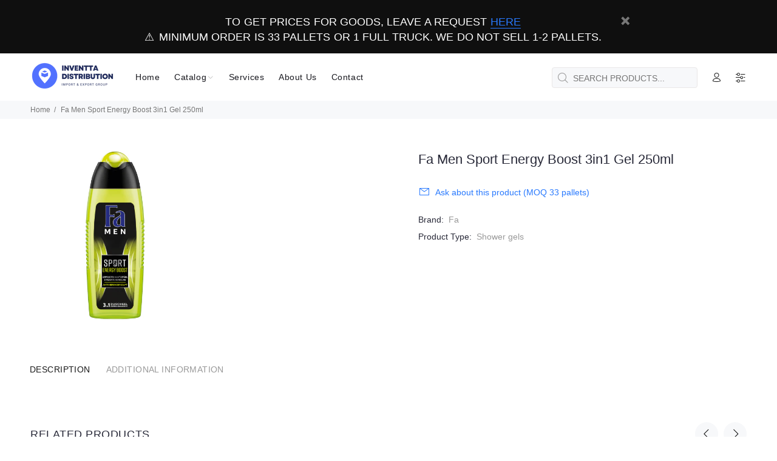

--- FILE ---
content_type: text/html; charset=utf-8
request_url: https://inventta.eu/products/fa-men-sport-energy-boost-3in1-gel-250ml
body_size: 29447
content:
<!doctype html>
<!--[if IE 9]> <html class="ie9 no-js" lang="en"> <![endif]-->
<!--[if (gt IE 9)|!(IE)]><!--> <html class="no-js" lang="en"> <!--<![endif]-->
<head>
  <!-- Basic page needs ================================================== -->
  <meta charset="utf-8">
  <!--[if IE]><meta http-equiv="X-UA-Compatible" content="IE=edge,chrome=1"><![endif]-->
  <meta name="viewport" content="width=device-width,initial-scale=1">
  <meta name="theme-color" content="#2879fe">
  <meta name="keywords" content="Shopify Template">
  <meta name="author" content="p-themes">
  <link rel="canonical" href="https://inventta.eu/products/fa-men-sport-energy-boost-3in1-gel-250ml"><link rel="shortcut icon" href="//inventta.eu/cdn/shop/files/IN-favicon_32x32.png?v=1668498499" type="image/png"><!-- Title and description ================================================== --><title>Fa Men Sport Energy Boost 3in1 Gel 250ml
&ndash; Inventta.eu
</title><!-- Social meta ================================================== --><!-- /snippets/social-meta-tags.liquid -->




<meta property="og:site_name" content="Inventta.eu">
<meta property="og:url" content="https://inventta.eu/products/fa-men-sport-energy-boost-3in1-gel-250ml">
<meta property="og:title" content="Fa Men Sport Energy Boost 3in1 Gel 250ml">
<meta property="og:type" content="product">
<meta property="og:description" content="Inventta Distribution offers complete innovated trading services for FMCG players ⭐ Support 24/7 ✔️ Return ⚡ Shipping Discounts ☎️ +48576605513">

  <meta property="og:price:amount" content="3,99">
  <meta property="og:price:currency" content="EUR">

<meta property="og:image" content="http://inventta.eu/cdn/shop/products/35292_1_21659_1200x1200.jpg?v=1666258547">
<meta property="og:image:secure_url" content="https://inventta.eu/cdn/shop/products/35292_1_21659_1200x1200.jpg?v=1666258547">


<meta name="twitter:card" content="summary_large_image">
<meta name="twitter:title" content="Fa Men Sport Energy Boost 3in1 Gel 250ml">
<meta name="twitter:description" content="Inventta Distribution offers complete innovated trading services for FMCG players ⭐ Support 24/7 ✔️ Return ⚡ Shipping Discounts ☎️ +48576605513">
<!-- Helpers ================================================== -->

  <!-- CSS ================================================== --><style>
  <link href="https://fonts.googleapis.com/css?family=Gilroy:100,200,300,400,500,600,700,800,900" rel="stylesheet">
    </style>
<link href="//inventta.eu/cdn/shop/t/2/assets/theme.css?v=92672068622243808231698149395" rel="stylesheet" type="text/css" media="all" />

<script src="//inventta.eu/cdn/shop/t/2/assets/jquery.min.js?v=146653844047132007351662134071" defer="defer"></script><!-- Header hook for plugins ================================================== -->
  <script>window.performance && window.performance.mark && window.performance.mark('shopify.content_for_header.start');</script><meta id="shopify-digital-wallet" name="shopify-digital-wallet" content="/66227011819/digital_wallets/dialog">
<meta name="shopify-checkout-api-token" content="028207e1a5a17bc88af6c98b70c35d4d">
<meta id="in-context-paypal-metadata" data-shop-id="66227011819" data-venmo-supported="false" data-environment="production" data-locale="en_US" data-paypal-v4="true" data-currency="EUR">
<link rel="alternate" hreflang="x-default" href="https://inventta.eu/products/fa-men-sport-energy-boost-3in1-gel-250ml">
<link rel="alternate" hreflang="en" href="https://inventta.eu/products/fa-men-sport-energy-boost-3in1-gel-250ml">
<link rel="alternate" hreflang="en-RU" href="https://inventta.eu/en-ru/products/fa-men-sport-energy-boost-3in1-gel-250ml">
<link rel="alternate" hreflang="ru-RU" href="https://inventta.eu/ru-ru/products/fa-men-sport-energy-boost-3in1-gel-250ml">
<link rel="alternate" hreflang="en-BY" href="https://inventta.eu/en-ru/products/fa-men-sport-energy-boost-3in1-gel-250ml">
<link rel="alternate" hreflang="ru-BY" href="https://inventta.eu/ru-ru/products/fa-men-sport-energy-boost-3in1-gel-250ml">
<link rel="alternate" hreflang="en-UA" href="https://inventta.eu/en-ru/products/fa-men-sport-energy-boost-3in1-gel-250ml">
<link rel="alternate" hreflang="ru-UA" href="https://inventta.eu/ru-ru/products/fa-men-sport-energy-boost-3in1-gel-250ml">
<link rel="alternate" hreflang="en-AZ" href="https://inventta.eu/en-ru/products/fa-men-sport-energy-boost-3in1-gel-250ml">
<link rel="alternate" hreflang="ru-AZ" href="https://inventta.eu/ru-ru/products/fa-men-sport-energy-boost-3in1-gel-250ml">
<link rel="alternate" hreflang="en-AF" href="https://inventta.eu/en-ru/products/fa-men-sport-energy-boost-3in1-gel-250ml">
<link rel="alternate" hreflang="ru-AF" href="https://inventta.eu/ru-ru/products/fa-men-sport-energy-boost-3in1-gel-250ml">
<link rel="alternate" hreflang="en-BT" href="https://inventta.eu/en-ru/products/fa-men-sport-energy-boost-3in1-gel-250ml">
<link rel="alternate" hreflang="ru-BT" href="https://inventta.eu/ru-ru/products/fa-men-sport-energy-boost-3in1-gel-250ml">
<link rel="alternate" hreflang="en-KZ" href="https://inventta.eu/en-ru/products/fa-men-sport-energy-boost-3in1-gel-250ml">
<link rel="alternate" hreflang="ru-KZ" href="https://inventta.eu/ru-ru/products/fa-men-sport-energy-boost-3in1-gel-250ml">
<link rel="alternate" hreflang="en-KG" href="https://inventta.eu/en-ru/products/fa-men-sport-energy-boost-3in1-gel-250ml">
<link rel="alternate" hreflang="ru-KG" href="https://inventta.eu/ru-ru/products/fa-men-sport-energy-boost-3in1-gel-250ml">
<link rel="alternate" hreflang="en-PK" href="https://inventta.eu/en-ru/products/fa-men-sport-energy-boost-3in1-gel-250ml">
<link rel="alternate" hreflang="ru-PK" href="https://inventta.eu/ru-ru/products/fa-men-sport-energy-boost-3in1-gel-250ml">
<link rel="alternate" hreflang="en-QA" href="https://inventta.eu/en-ru/products/fa-men-sport-energy-boost-3in1-gel-250ml">
<link rel="alternate" hreflang="ru-QA" href="https://inventta.eu/ru-ru/products/fa-men-sport-energy-boost-3in1-gel-250ml">
<link rel="alternate" hreflang="en-TW" href="https://inventta.eu/en-ru/products/fa-men-sport-energy-boost-3in1-gel-250ml">
<link rel="alternate" hreflang="ru-TW" href="https://inventta.eu/ru-ru/products/fa-men-sport-energy-boost-3in1-gel-250ml">
<link rel="alternate" hreflang="en-TJ" href="https://inventta.eu/en-ru/products/fa-men-sport-energy-boost-3in1-gel-250ml">
<link rel="alternate" hreflang="ru-TJ" href="https://inventta.eu/ru-ru/products/fa-men-sport-energy-boost-3in1-gel-250ml">
<link rel="alternate" hreflang="en-TM" href="https://inventta.eu/en-ru/products/fa-men-sport-energy-boost-3in1-gel-250ml">
<link rel="alternate" hreflang="ru-TM" href="https://inventta.eu/ru-ru/products/fa-men-sport-energy-boost-3in1-gel-250ml">
<link rel="alternate" hreflang="en-UZ" href="https://inventta.eu/en-ru/products/fa-men-sport-energy-boost-3in1-gel-250ml">
<link rel="alternate" hreflang="ru-UZ" href="https://inventta.eu/ru-ru/products/fa-men-sport-energy-boost-3in1-gel-250ml">
<link rel="alternate" hreflang="en-LV" href="https://inventta.eu/en-ru/products/fa-men-sport-energy-boost-3in1-gel-250ml">
<link rel="alternate" hreflang="ru-LV" href="https://inventta.eu/ru-ru/products/fa-men-sport-energy-boost-3in1-gel-250ml">
<link rel="alternate" hreflang="en-LT" href="https://inventta.eu/en-ru/products/fa-men-sport-energy-boost-3in1-gel-250ml">
<link rel="alternate" hreflang="ru-LT" href="https://inventta.eu/ru-ru/products/fa-men-sport-energy-boost-3in1-gel-250ml">
<link rel="alternate" type="application/json+oembed" href="https://inventta.eu/products/fa-men-sport-energy-boost-3in1-gel-250ml.oembed">
<script async="async" src="/checkouts/internal/preloads.js?locale=en-DE"></script>
<script id="shopify-features" type="application/json">{"accessToken":"028207e1a5a17bc88af6c98b70c35d4d","betas":["rich-media-storefront-analytics"],"domain":"inventta.eu","predictiveSearch":true,"shopId":66227011819,"locale":"en"}</script>
<script>var Shopify = Shopify || {};
Shopify.shop = "inventta-eu.myshopify.com";
Shopify.locale = "en";
Shopify.currency = {"active":"EUR","rate":"1.0"};
Shopify.country = "DE";
Shopify.theme = {"name":"wokiee-v-2-2-0","id":135338950891,"schema_name":"Wokiee","schema_version":"2.2.0 shopify 2.0","theme_store_id":null,"role":"main"};
Shopify.theme.handle = "null";
Shopify.theme.style = {"id":null,"handle":null};
Shopify.cdnHost = "inventta.eu/cdn";
Shopify.routes = Shopify.routes || {};
Shopify.routes.root = "/";</script>
<script type="module">!function(o){(o.Shopify=o.Shopify||{}).modules=!0}(window);</script>
<script>!function(o){function n(){var o=[];function n(){o.push(Array.prototype.slice.apply(arguments))}return n.q=o,n}var t=o.Shopify=o.Shopify||{};t.loadFeatures=n(),t.autoloadFeatures=n()}(window);</script>
<script id="shop-js-analytics" type="application/json">{"pageType":"product"}</script>
<script defer="defer" async type="module" src="//inventta.eu/cdn/shopifycloud/shop-js/modules/v2/client.init-shop-cart-sync_BdyHc3Nr.en.esm.js"></script>
<script defer="defer" async type="module" src="//inventta.eu/cdn/shopifycloud/shop-js/modules/v2/chunk.common_Daul8nwZ.esm.js"></script>
<script type="module">
  await import("//inventta.eu/cdn/shopifycloud/shop-js/modules/v2/client.init-shop-cart-sync_BdyHc3Nr.en.esm.js");
await import("//inventta.eu/cdn/shopifycloud/shop-js/modules/v2/chunk.common_Daul8nwZ.esm.js");

  window.Shopify.SignInWithShop?.initShopCartSync?.({"fedCMEnabled":true,"windoidEnabled":true});

</script>
<script>(function() {
  var isLoaded = false;
  function asyncLoad() {
    if (isLoaded) return;
    isLoaded = true;
    var urls = ["https:\/\/plugin.brevo.com\/integrations\/api\/automation\/script?user_connection_id=653a89a34697606c315e56d6\u0026ma-key=073odhswk28pi4trw7t4b5kj\u0026shop=inventta-eu.myshopify.com","https:\/\/plugin.brevo.com\/integrations\/api\/sy\/cart_tracking\/script?ma-key=073odhswk28pi4trw7t4b5kj\u0026user_connection_id=653a89a34697606c315e56d6\u0026shop=inventta-eu.myshopify.com"];
    for (var i = 0; i < urls.length; i++) {
      var s = document.createElement('script');
      s.type = 'text/javascript';
      s.async = true;
      s.src = urls[i];
      var x = document.getElementsByTagName('script')[0];
      x.parentNode.insertBefore(s, x);
    }
  };
  if(window.attachEvent) {
    window.attachEvent('onload', asyncLoad);
  } else {
    window.addEventListener('load', asyncLoad, false);
  }
})();</script>
<script id="__st">var __st={"a":66227011819,"offset":3600,"reqid":"e2810227-ae24-4990-a840-463aba5b2a2a-1769009990","pageurl":"inventta.eu\/products\/fa-men-sport-energy-boost-3in1-gel-250ml","u":"01be0b9b5544","p":"product","rtyp":"product","rid":7898953679083};</script>
<script>window.ShopifyPaypalV4VisibilityTracking = true;</script>
<script id="captcha-bootstrap">!function(){'use strict';const t='contact',e='account',n='new_comment',o=[[t,t],['blogs',n],['comments',n],[t,'customer']],c=[[e,'customer_login'],[e,'guest_login'],[e,'recover_customer_password'],[e,'create_customer']],r=t=>t.map((([t,e])=>`form[action*='/${t}']:not([data-nocaptcha='true']) input[name='form_type'][value='${e}']`)).join(','),a=t=>()=>t?[...document.querySelectorAll(t)].map((t=>t.form)):[];function s(){const t=[...o],e=r(t);return a(e)}const i='password',u='form_key',d=['recaptcha-v3-token','g-recaptcha-response','h-captcha-response',i],f=()=>{try{return window.sessionStorage}catch{return}},m='__shopify_v',_=t=>t.elements[u];function p(t,e,n=!1){try{const o=window.sessionStorage,c=JSON.parse(o.getItem(e)),{data:r}=function(t){const{data:e,action:n}=t;return t[m]||n?{data:e,action:n}:{data:t,action:n}}(c);for(const[e,n]of Object.entries(r))t.elements[e]&&(t.elements[e].value=n);n&&o.removeItem(e)}catch(o){console.error('form repopulation failed',{error:o})}}const l='form_type',E='cptcha';function T(t){t.dataset[E]=!0}const w=window,h=w.document,L='Shopify',v='ce_forms',y='captcha';let A=!1;((t,e)=>{const n=(g='f06e6c50-85a8-45c8-87d0-21a2b65856fe',I='https://cdn.shopify.com/shopifycloud/storefront-forms-hcaptcha/ce_storefront_forms_captcha_hcaptcha.v1.5.2.iife.js',D={infoText:'Protected by hCaptcha',privacyText:'Privacy',termsText:'Terms'},(t,e,n)=>{const o=w[L][v],c=o.bindForm;if(c)return c(t,g,e,D).then(n);var r;o.q.push([[t,g,e,D],n]),r=I,A||(h.body.append(Object.assign(h.createElement('script'),{id:'captcha-provider',async:!0,src:r})),A=!0)});var g,I,D;w[L]=w[L]||{},w[L][v]=w[L][v]||{},w[L][v].q=[],w[L][y]=w[L][y]||{},w[L][y].protect=function(t,e){n(t,void 0,e),T(t)},Object.freeze(w[L][y]),function(t,e,n,w,h,L){const[v,y,A,g]=function(t,e,n){const i=e?o:[],u=t?c:[],d=[...i,...u],f=r(d),m=r(i),_=r(d.filter((([t,e])=>n.includes(e))));return[a(f),a(m),a(_),s()]}(w,h,L),I=t=>{const e=t.target;return e instanceof HTMLFormElement?e:e&&e.form},D=t=>v().includes(t);t.addEventListener('submit',(t=>{const e=I(t);if(!e)return;const n=D(e)&&!e.dataset.hcaptchaBound&&!e.dataset.recaptchaBound,o=_(e),c=g().includes(e)&&(!o||!o.value);(n||c)&&t.preventDefault(),c&&!n&&(function(t){try{if(!f())return;!function(t){const e=f();if(!e)return;const n=_(t);if(!n)return;const o=n.value;o&&e.removeItem(o)}(t);const e=Array.from(Array(32),(()=>Math.random().toString(36)[2])).join('');!function(t,e){_(t)||t.append(Object.assign(document.createElement('input'),{type:'hidden',name:u})),t.elements[u].value=e}(t,e),function(t,e){const n=f();if(!n)return;const o=[...t.querySelectorAll(`input[type='${i}']`)].map((({name:t})=>t)),c=[...d,...o],r={};for(const[a,s]of new FormData(t).entries())c.includes(a)||(r[a]=s);n.setItem(e,JSON.stringify({[m]:1,action:t.action,data:r}))}(t,e)}catch(e){console.error('failed to persist form',e)}}(e),e.submit())}));const S=(t,e)=>{t&&!t.dataset[E]&&(n(t,e.some((e=>e===t))),T(t))};for(const o of['focusin','change'])t.addEventListener(o,(t=>{const e=I(t);D(e)&&S(e,y())}));const B=e.get('form_key'),M=e.get(l),P=B&&M;t.addEventListener('DOMContentLoaded',(()=>{const t=y();if(P)for(const e of t)e.elements[l].value===M&&p(e,B);[...new Set([...A(),...v().filter((t=>'true'===t.dataset.shopifyCaptcha))])].forEach((e=>S(e,t)))}))}(h,new URLSearchParams(w.location.search),n,t,e,['guest_login'])})(!0,!0)}();</script>
<script integrity="sha256-4kQ18oKyAcykRKYeNunJcIwy7WH5gtpwJnB7kiuLZ1E=" data-source-attribution="shopify.loadfeatures" defer="defer" src="//inventta.eu/cdn/shopifycloud/storefront/assets/storefront/load_feature-a0a9edcb.js" crossorigin="anonymous"></script>
<script data-source-attribution="shopify.dynamic_checkout.dynamic.init">var Shopify=Shopify||{};Shopify.PaymentButton=Shopify.PaymentButton||{isStorefrontPortableWallets:!0,init:function(){window.Shopify.PaymentButton.init=function(){};var t=document.createElement("script");t.src="https://inventta.eu/cdn/shopifycloud/portable-wallets/latest/portable-wallets.en.js",t.type="module",document.head.appendChild(t)}};
</script>
<script data-source-attribution="shopify.dynamic_checkout.buyer_consent">
  function portableWalletsHideBuyerConsent(e){var t=document.getElementById("shopify-buyer-consent"),n=document.getElementById("shopify-subscription-policy-button");t&&n&&(t.classList.add("hidden"),t.setAttribute("aria-hidden","true"),n.removeEventListener("click",e))}function portableWalletsShowBuyerConsent(e){var t=document.getElementById("shopify-buyer-consent"),n=document.getElementById("shopify-subscription-policy-button");t&&n&&(t.classList.remove("hidden"),t.removeAttribute("aria-hidden"),n.addEventListener("click",e))}window.Shopify?.PaymentButton&&(window.Shopify.PaymentButton.hideBuyerConsent=portableWalletsHideBuyerConsent,window.Shopify.PaymentButton.showBuyerConsent=portableWalletsShowBuyerConsent);
</script>
<script data-source-attribution="shopify.dynamic_checkout.cart.bootstrap">document.addEventListener("DOMContentLoaded",(function(){function t(){return document.querySelector("shopify-accelerated-checkout-cart, shopify-accelerated-checkout")}if(t())Shopify.PaymentButton.init();else{new MutationObserver((function(e,n){t()&&(Shopify.PaymentButton.init(),n.disconnect())})).observe(document.body,{childList:!0,subtree:!0})}}));
</script>
<link id="shopify-accelerated-checkout-styles" rel="stylesheet" media="screen" href="https://inventta.eu/cdn/shopifycloud/portable-wallets/latest/accelerated-checkout-backwards-compat.css" crossorigin="anonymous">
<style id="shopify-accelerated-checkout-cart">
        #shopify-buyer-consent {
  margin-top: 1em;
  display: inline-block;
  width: 100%;
}

#shopify-buyer-consent.hidden {
  display: none;
}

#shopify-subscription-policy-button {
  background: none;
  border: none;
  padding: 0;
  text-decoration: underline;
  font-size: inherit;
  cursor: pointer;
}

#shopify-subscription-policy-button::before {
  box-shadow: none;
}

      </style>
<script id="sections-script" data-sections="promo-fixed" defer="defer" src="//inventta.eu/cdn/shop/t/2/compiled_assets/scripts.js?v=1301"></script>
<script>window.performance && window.performance.mark && window.performance.mark('shopify.content_for_header.end');</script>
  <!-- /Header hook for plugins ================================================== --><style>
    .tt-flbtn.disabled{
    opacity: 0.3;
    }
  </style>
<link href="https://monorail-edge.shopifysvc.com" rel="dns-prefetch">
<script>(function(){if ("sendBeacon" in navigator && "performance" in window) {try {var session_token_from_headers = performance.getEntriesByType('navigation')[0].serverTiming.find(x => x.name == '_s').description;} catch {var session_token_from_headers = undefined;}var session_cookie_matches = document.cookie.match(/_shopify_s=([^;]*)/);var session_token_from_cookie = session_cookie_matches && session_cookie_matches.length === 2 ? session_cookie_matches[1] : "";var session_token = session_token_from_headers || session_token_from_cookie || "";function handle_abandonment_event(e) {var entries = performance.getEntries().filter(function(entry) {return /monorail-edge.shopifysvc.com/.test(entry.name);});if (!window.abandonment_tracked && entries.length === 0) {window.abandonment_tracked = true;var currentMs = Date.now();var navigation_start = performance.timing.navigationStart;var payload = {shop_id: 66227011819,url: window.location.href,navigation_start,duration: currentMs - navigation_start,session_token,page_type: "product"};window.navigator.sendBeacon("https://monorail-edge.shopifysvc.com/v1/produce", JSON.stringify({schema_id: "online_store_buyer_site_abandonment/1.1",payload: payload,metadata: {event_created_at_ms: currentMs,event_sent_at_ms: currentMs}}));}}window.addEventListener('pagehide', handle_abandonment_event);}}());</script>
<script id="web-pixels-manager-setup">(function e(e,d,r,n,o){if(void 0===o&&(o={}),!Boolean(null===(a=null===(i=window.Shopify)||void 0===i?void 0:i.analytics)||void 0===a?void 0:a.replayQueue)){var i,a;window.Shopify=window.Shopify||{};var t=window.Shopify;t.analytics=t.analytics||{};var s=t.analytics;s.replayQueue=[],s.publish=function(e,d,r){return s.replayQueue.push([e,d,r]),!0};try{self.performance.mark("wpm:start")}catch(e){}var l=function(){var e={modern:/Edge?\/(1{2}[4-9]|1[2-9]\d|[2-9]\d{2}|\d{4,})\.\d+(\.\d+|)|Firefox\/(1{2}[4-9]|1[2-9]\d|[2-9]\d{2}|\d{4,})\.\d+(\.\d+|)|Chrom(ium|e)\/(9{2}|\d{3,})\.\d+(\.\d+|)|(Maci|X1{2}).+ Version\/(15\.\d+|(1[6-9]|[2-9]\d|\d{3,})\.\d+)([,.]\d+|)( \(\w+\)|)( Mobile\/\w+|) Safari\/|Chrome.+OPR\/(9{2}|\d{3,})\.\d+\.\d+|(CPU[ +]OS|iPhone[ +]OS|CPU[ +]iPhone|CPU IPhone OS|CPU iPad OS)[ +]+(15[._]\d+|(1[6-9]|[2-9]\d|\d{3,})[._]\d+)([._]\d+|)|Android:?[ /-](13[3-9]|1[4-9]\d|[2-9]\d{2}|\d{4,})(\.\d+|)(\.\d+|)|Android.+Firefox\/(13[5-9]|1[4-9]\d|[2-9]\d{2}|\d{4,})\.\d+(\.\d+|)|Android.+Chrom(ium|e)\/(13[3-9]|1[4-9]\d|[2-9]\d{2}|\d{4,})\.\d+(\.\d+|)|SamsungBrowser\/([2-9]\d|\d{3,})\.\d+/,legacy:/Edge?\/(1[6-9]|[2-9]\d|\d{3,})\.\d+(\.\d+|)|Firefox\/(5[4-9]|[6-9]\d|\d{3,})\.\d+(\.\d+|)|Chrom(ium|e)\/(5[1-9]|[6-9]\d|\d{3,})\.\d+(\.\d+|)([\d.]+$|.*Safari\/(?![\d.]+ Edge\/[\d.]+$))|(Maci|X1{2}).+ Version\/(10\.\d+|(1[1-9]|[2-9]\d|\d{3,})\.\d+)([,.]\d+|)( \(\w+\)|)( Mobile\/\w+|) Safari\/|Chrome.+OPR\/(3[89]|[4-9]\d|\d{3,})\.\d+\.\d+|(CPU[ +]OS|iPhone[ +]OS|CPU[ +]iPhone|CPU IPhone OS|CPU iPad OS)[ +]+(10[._]\d+|(1[1-9]|[2-9]\d|\d{3,})[._]\d+)([._]\d+|)|Android:?[ /-](13[3-9]|1[4-9]\d|[2-9]\d{2}|\d{4,})(\.\d+|)(\.\d+|)|Mobile Safari.+OPR\/([89]\d|\d{3,})\.\d+\.\d+|Android.+Firefox\/(13[5-9]|1[4-9]\d|[2-9]\d{2}|\d{4,})\.\d+(\.\d+|)|Android.+Chrom(ium|e)\/(13[3-9]|1[4-9]\d|[2-9]\d{2}|\d{4,})\.\d+(\.\d+|)|Android.+(UC? ?Browser|UCWEB|U3)[ /]?(15\.([5-9]|\d{2,})|(1[6-9]|[2-9]\d|\d{3,})\.\d+)\.\d+|SamsungBrowser\/(5\.\d+|([6-9]|\d{2,})\.\d+)|Android.+MQ{2}Browser\/(14(\.(9|\d{2,})|)|(1[5-9]|[2-9]\d|\d{3,})(\.\d+|))(\.\d+|)|K[Aa][Ii]OS\/(3\.\d+|([4-9]|\d{2,})\.\d+)(\.\d+|)/},d=e.modern,r=e.legacy,n=navigator.userAgent;return n.match(d)?"modern":n.match(r)?"legacy":"unknown"}(),u="modern"===l?"modern":"legacy",c=(null!=n?n:{modern:"",legacy:""})[u],f=function(e){return[e.baseUrl,"/wpm","/b",e.hashVersion,"modern"===e.buildTarget?"m":"l",".js"].join("")}({baseUrl:d,hashVersion:r,buildTarget:u}),m=function(e){var d=e.version,r=e.bundleTarget,n=e.surface,o=e.pageUrl,i=e.monorailEndpoint;return{emit:function(e){var a=e.status,t=e.errorMsg,s=(new Date).getTime(),l=JSON.stringify({metadata:{event_sent_at_ms:s},events:[{schema_id:"web_pixels_manager_load/3.1",payload:{version:d,bundle_target:r,page_url:o,status:a,surface:n,error_msg:t},metadata:{event_created_at_ms:s}}]});if(!i)return console&&console.warn&&console.warn("[Web Pixels Manager] No Monorail endpoint provided, skipping logging."),!1;try{return self.navigator.sendBeacon.bind(self.navigator)(i,l)}catch(e){}var u=new XMLHttpRequest;try{return u.open("POST",i,!0),u.setRequestHeader("Content-Type","text/plain"),u.send(l),!0}catch(e){return console&&console.warn&&console.warn("[Web Pixels Manager] Got an unhandled error while logging to Monorail."),!1}}}}({version:r,bundleTarget:l,surface:e.surface,pageUrl:self.location.href,monorailEndpoint:e.monorailEndpoint});try{o.browserTarget=l,function(e){var d=e.src,r=e.async,n=void 0===r||r,o=e.onload,i=e.onerror,a=e.sri,t=e.scriptDataAttributes,s=void 0===t?{}:t,l=document.createElement("script"),u=document.querySelector("head"),c=document.querySelector("body");if(l.async=n,l.src=d,a&&(l.integrity=a,l.crossOrigin="anonymous"),s)for(var f in s)if(Object.prototype.hasOwnProperty.call(s,f))try{l.dataset[f]=s[f]}catch(e){}if(o&&l.addEventListener("load",o),i&&l.addEventListener("error",i),u)u.appendChild(l);else{if(!c)throw new Error("Did not find a head or body element to append the script");c.appendChild(l)}}({src:f,async:!0,onload:function(){if(!function(){var e,d;return Boolean(null===(d=null===(e=window.Shopify)||void 0===e?void 0:e.analytics)||void 0===d?void 0:d.initialized)}()){var d=window.webPixelsManager.init(e)||void 0;if(d){var r=window.Shopify.analytics;r.replayQueue.forEach((function(e){var r=e[0],n=e[1],o=e[2];d.publishCustomEvent(r,n,o)})),r.replayQueue=[],r.publish=d.publishCustomEvent,r.visitor=d.visitor,r.initialized=!0}}},onerror:function(){return m.emit({status:"failed",errorMsg:"".concat(f," has failed to load")})},sri:function(e){var d=/^sha384-[A-Za-z0-9+/=]+$/;return"string"==typeof e&&d.test(e)}(c)?c:"",scriptDataAttributes:o}),m.emit({status:"loading"})}catch(e){m.emit({status:"failed",errorMsg:(null==e?void 0:e.message)||"Unknown error"})}}})({shopId: 66227011819,storefrontBaseUrl: "https://inventta.eu",extensionsBaseUrl: "https://extensions.shopifycdn.com/cdn/shopifycloud/web-pixels-manager",monorailEndpoint: "https://monorail-edge.shopifysvc.com/unstable/produce_batch",surface: "storefront-renderer",enabledBetaFlags: ["2dca8a86"],webPixelsConfigList: [{"id":"1066074453","configuration":"{\"config\":\"{\\\"pixel_id\\\":\\\"G-TEV6FFRY1F\\\",\\\"gtag_events\\\":[{\\\"type\\\":\\\"purchase\\\",\\\"action_label\\\":\\\"G-TEV6FFRY1F\\\"},{\\\"type\\\":\\\"page_view\\\",\\\"action_label\\\":\\\"G-TEV6FFRY1F\\\"},{\\\"type\\\":\\\"view_item\\\",\\\"action_label\\\":\\\"G-TEV6FFRY1F\\\"},{\\\"type\\\":\\\"search\\\",\\\"action_label\\\":\\\"G-TEV6FFRY1F\\\"},{\\\"type\\\":\\\"add_to_cart\\\",\\\"action_label\\\":\\\"G-TEV6FFRY1F\\\"},{\\\"type\\\":\\\"begin_checkout\\\",\\\"action_label\\\":\\\"G-TEV6FFRY1F\\\"},{\\\"type\\\":\\\"add_payment_info\\\",\\\"action_label\\\":\\\"G-TEV6FFRY1F\\\"}],\\\"enable_monitoring_mode\\\":false}\"}","eventPayloadVersion":"v1","runtimeContext":"OPEN","scriptVersion":"b2a88bafab3e21179ed38636efcd8a93","type":"APP","apiClientId":1780363,"privacyPurposes":[],"dataSharingAdjustments":{"protectedCustomerApprovalScopes":["read_customer_address","read_customer_email","read_customer_name","read_customer_personal_data","read_customer_phone"]}},{"id":"shopify-app-pixel","configuration":"{}","eventPayloadVersion":"v1","runtimeContext":"STRICT","scriptVersion":"0450","apiClientId":"shopify-pixel","type":"APP","privacyPurposes":["ANALYTICS","MARKETING"]},{"id":"shopify-custom-pixel","eventPayloadVersion":"v1","runtimeContext":"LAX","scriptVersion":"0450","apiClientId":"shopify-pixel","type":"CUSTOM","privacyPurposes":["ANALYTICS","MARKETING"]}],isMerchantRequest: false,initData: {"shop":{"name":"Inventta.eu","paymentSettings":{"currencyCode":"EUR"},"myshopifyDomain":"inventta-eu.myshopify.com","countryCode":"PL","storefrontUrl":"https:\/\/inventta.eu"},"customer":null,"cart":null,"checkout":null,"productVariants":[{"price":{"amount":3.99,"currencyCode":"EUR"},"product":{"title":"Fa Men Sport Energy Boost 3in1 Gel 250ml","vendor":"Fa","id":"7898953679083","untranslatedTitle":"Fa Men Sport Energy Boost 3in1 Gel 250ml","url":"\/products\/fa-men-sport-energy-boost-3in1-gel-250ml","type":"Shower gels"},"id":"43486277140715","image":{"src":"\/\/inventta.eu\/cdn\/shop\/products\/35292_1_21659.jpg?v=1666258547"},"sku":"4015100183627","title":"Henkel","untranslatedTitle":"Henkel"}],"purchasingCompany":null},},"https://inventta.eu/cdn","fcfee988w5aeb613cpc8e4bc33m6693e112",{"modern":"","legacy":""},{"shopId":"66227011819","storefrontBaseUrl":"https:\/\/inventta.eu","extensionBaseUrl":"https:\/\/extensions.shopifycdn.com\/cdn\/shopifycloud\/web-pixels-manager","surface":"storefront-renderer","enabledBetaFlags":"[\"2dca8a86\"]","isMerchantRequest":"false","hashVersion":"fcfee988w5aeb613cpc8e4bc33m6693e112","publish":"custom","events":"[[\"page_viewed\",{}],[\"product_viewed\",{\"productVariant\":{\"price\":{\"amount\":3.99,\"currencyCode\":\"EUR\"},\"product\":{\"title\":\"Fa Men Sport Energy Boost 3in1 Gel 250ml\",\"vendor\":\"Fa\",\"id\":\"7898953679083\",\"untranslatedTitle\":\"Fa Men Sport Energy Boost 3in1 Gel 250ml\",\"url\":\"\/products\/fa-men-sport-energy-boost-3in1-gel-250ml\",\"type\":\"Shower gels\"},\"id\":\"43486277140715\",\"image\":{\"src\":\"\/\/inventta.eu\/cdn\/shop\/products\/35292_1_21659.jpg?v=1666258547\"},\"sku\":\"4015100183627\",\"title\":\"Henkel\",\"untranslatedTitle\":\"Henkel\"}}]]"});</script><script>
  window.ShopifyAnalytics = window.ShopifyAnalytics || {};
  window.ShopifyAnalytics.meta = window.ShopifyAnalytics.meta || {};
  window.ShopifyAnalytics.meta.currency = 'EUR';
  var meta = {"product":{"id":7898953679083,"gid":"gid:\/\/shopify\/Product\/7898953679083","vendor":"Fa","type":"Shower gels","handle":"fa-men-sport-energy-boost-3in1-gel-250ml","variants":[{"id":43486277140715,"price":399,"name":"Fa Men Sport Energy Boost 3in1 Gel 250ml - Henkel","public_title":"Henkel","sku":"4015100183627"}],"remote":false},"page":{"pageType":"product","resourceType":"product","resourceId":7898953679083,"requestId":"e2810227-ae24-4990-a840-463aba5b2a2a-1769009990"}};
  for (var attr in meta) {
    window.ShopifyAnalytics.meta[attr] = meta[attr];
  }
</script>
<script class="analytics">
  (function () {
    var customDocumentWrite = function(content) {
      var jquery = null;

      if (window.jQuery) {
        jquery = window.jQuery;
      } else if (window.Checkout && window.Checkout.$) {
        jquery = window.Checkout.$;
      }

      if (jquery) {
        jquery('body').append(content);
      }
    };

    var hasLoggedConversion = function(token) {
      if (token) {
        return document.cookie.indexOf('loggedConversion=' + token) !== -1;
      }
      return false;
    }

    var setCookieIfConversion = function(token) {
      if (token) {
        var twoMonthsFromNow = new Date(Date.now());
        twoMonthsFromNow.setMonth(twoMonthsFromNow.getMonth() + 2);

        document.cookie = 'loggedConversion=' + token + '; expires=' + twoMonthsFromNow;
      }
    }

    var trekkie = window.ShopifyAnalytics.lib = window.trekkie = window.trekkie || [];
    if (trekkie.integrations) {
      return;
    }
    trekkie.methods = [
      'identify',
      'page',
      'ready',
      'track',
      'trackForm',
      'trackLink'
    ];
    trekkie.factory = function(method) {
      return function() {
        var args = Array.prototype.slice.call(arguments);
        args.unshift(method);
        trekkie.push(args);
        return trekkie;
      };
    };
    for (var i = 0; i < trekkie.methods.length; i++) {
      var key = trekkie.methods[i];
      trekkie[key] = trekkie.factory(key);
    }
    trekkie.load = function(config) {
      trekkie.config = config || {};
      trekkie.config.initialDocumentCookie = document.cookie;
      var first = document.getElementsByTagName('script')[0];
      var script = document.createElement('script');
      script.type = 'text/javascript';
      script.onerror = function(e) {
        var scriptFallback = document.createElement('script');
        scriptFallback.type = 'text/javascript';
        scriptFallback.onerror = function(error) {
                var Monorail = {
      produce: function produce(monorailDomain, schemaId, payload) {
        var currentMs = new Date().getTime();
        var event = {
          schema_id: schemaId,
          payload: payload,
          metadata: {
            event_created_at_ms: currentMs,
            event_sent_at_ms: currentMs
          }
        };
        return Monorail.sendRequest("https://" + monorailDomain + "/v1/produce", JSON.stringify(event));
      },
      sendRequest: function sendRequest(endpointUrl, payload) {
        // Try the sendBeacon API
        if (window && window.navigator && typeof window.navigator.sendBeacon === 'function' && typeof window.Blob === 'function' && !Monorail.isIos12()) {
          var blobData = new window.Blob([payload], {
            type: 'text/plain'
          });

          if (window.navigator.sendBeacon(endpointUrl, blobData)) {
            return true;
          } // sendBeacon was not successful

        } // XHR beacon

        var xhr = new XMLHttpRequest();

        try {
          xhr.open('POST', endpointUrl);
          xhr.setRequestHeader('Content-Type', 'text/plain');
          xhr.send(payload);
        } catch (e) {
          console.log(e);
        }

        return false;
      },
      isIos12: function isIos12() {
        return window.navigator.userAgent.lastIndexOf('iPhone; CPU iPhone OS 12_') !== -1 || window.navigator.userAgent.lastIndexOf('iPad; CPU OS 12_') !== -1;
      }
    };
    Monorail.produce('monorail-edge.shopifysvc.com',
      'trekkie_storefront_load_errors/1.1',
      {shop_id: 66227011819,
      theme_id: 135338950891,
      app_name: "storefront",
      context_url: window.location.href,
      source_url: "//inventta.eu/cdn/s/trekkie.storefront.cd680fe47e6c39ca5d5df5f0a32d569bc48c0f27.min.js"});

        };
        scriptFallback.async = true;
        scriptFallback.src = '//inventta.eu/cdn/s/trekkie.storefront.cd680fe47e6c39ca5d5df5f0a32d569bc48c0f27.min.js';
        first.parentNode.insertBefore(scriptFallback, first);
      };
      script.async = true;
      script.src = '//inventta.eu/cdn/s/trekkie.storefront.cd680fe47e6c39ca5d5df5f0a32d569bc48c0f27.min.js';
      first.parentNode.insertBefore(script, first);
    };
    trekkie.load(
      {"Trekkie":{"appName":"storefront","development":false,"defaultAttributes":{"shopId":66227011819,"isMerchantRequest":null,"themeId":135338950891,"themeCityHash":"8904377246496414800","contentLanguage":"en","currency":"EUR","eventMetadataId":"e86df807-fac3-4541-9b90-48a66b48a381"},"isServerSideCookieWritingEnabled":true,"monorailRegion":"shop_domain","enabledBetaFlags":["65f19447"]},"Session Attribution":{},"S2S":{"facebookCapiEnabled":false,"source":"trekkie-storefront-renderer","apiClientId":580111}}
    );

    var loaded = false;
    trekkie.ready(function() {
      if (loaded) return;
      loaded = true;

      window.ShopifyAnalytics.lib = window.trekkie;

      var originalDocumentWrite = document.write;
      document.write = customDocumentWrite;
      try { window.ShopifyAnalytics.merchantGoogleAnalytics.call(this); } catch(error) {};
      document.write = originalDocumentWrite;

      window.ShopifyAnalytics.lib.page(null,{"pageType":"product","resourceType":"product","resourceId":7898953679083,"requestId":"e2810227-ae24-4990-a840-463aba5b2a2a-1769009990","shopifyEmitted":true});

      var match = window.location.pathname.match(/checkouts\/(.+)\/(thank_you|post_purchase)/)
      var token = match? match[1]: undefined;
      if (!hasLoggedConversion(token)) {
        setCookieIfConversion(token);
        window.ShopifyAnalytics.lib.track("Viewed Product",{"currency":"EUR","variantId":43486277140715,"productId":7898953679083,"productGid":"gid:\/\/shopify\/Product\/7898953679083","name":"Fa Men Sport Energy Boost 3in1 Gel 250ml - Henkel","price":"3.99","sku":"4015100183627","brand":"Fa","variant":"Henkel","category":"Shower gels","nonInteraction":true,"remote":false},undefined,undefined,{"shopifyEmitted":true});
      window.ShopifyAnalytics.lib.track("monorail:\/\/trekkie_storefront_viewed_product\/1.1",{"currency":"EUR","variantId":43486277140715,"productId":7898953679083,"productGid":"gid:\/\/shopify\/Product\/7898953679083","name":"Fa Men Sport Energy Boost 3in1 Gel 250ml - Henkel","price":"3.99","sku":"4015100183627","brand":"Fa","variant":"Henkel","category":"Shower gels","nonInteraction":true,"remote":false,"referer":"https:\/\/inventta.eu\/products\/fa-men-sport-energy-boost-3in1-gel-250ml"});
      }
    });


        var eventsListenerScript = document.createElement('script');
        eventsListenerScript.async = true;
        eventsListenerScript.src = "//inventta.eu/cdn/shopifycloud/storefront/assets/shop_events_listener-3da45d37.js";
        document.getElementsByTagName('head')[0].appendChild(eventsListenerScript);

})();</script>
<script
  defer
  src="https://inventta.eu/cdn/shopifycloud/perf-kit/shopify-perf-kit-3.0.4.min.js"
  data-application="storefront-renderer"
  data-shop-id="66227011819"
  data-render-region="gcp-us-east1"
  data-page-type="product"
  data-theme-instance-id="135338950891"
  data-theme-name="Wokiee"
  data-theme-version="2.2.0 shopify 2.0"
  data-monorail-region="shop_domain"
  data-resource-timing-sampling-rate="10"
  data-shs="true"
  data-shs-beacon="true"
  data-shs-export-with-fetch="true"
  data-shs-logs-sample-rate="1"
  data-shs-beacon-endpoint="https://inventta.eu/api/collect"
></script>
</head>
<body class="pageproduct" 
      id="same_product_height" data-type="not_same_width"
      ><div id="shopify-section-show-helper" class="shopify-section"></div><div id="shopify-section-header-template" class="shopify-section"><header class="desctop-menu-large small-header"><nav class="panel-menu mobile-main-menu">
  <ul><li>
      <a href="/">Home</a></li><li>
      <a href="/collections/all">Catalog</a><ul><li>
          <a href="/collections/cleaning-agents">Cleaning Agents</a><ul><li><a href="/collections/air-fresheners-1">Air fresheners <span class="tt-badge tt-new">New</span></a></li><li><a href="/collections/disinfection">Disinfection</a></li><li><a href="/collections/cleaning-and-care-products-for-specific-appliances">Cleaning and Care products for specific appliances</a><ul><li><a href="/collections/descalers">Descalers</a></li><li><a href="/collections/dishwashing-liquids">Dishwashing Liquids</a></li><li><a href="/collections/tablets-capsules">Tablets, Capsules</a></li></ul></li><li><a href="/collections/cleaning-and-care-products-for-specific-areas">Cleaning and Care products for specific areas</a><ul><li><a href="/collections/to-the-bathroom">To The Bathroom</a></li><li><a href="/collections/to-the-car">To The Car</a></li></ul></li><li><a href="/collections/cleaning-and-care-products-for-specific-surfaces">Cleaning and Care products for specific surfaces</a><ul><li><a href="/collections/for-carpets">For Carpets</a></li><li><a href="/collections/for-floors">For Floors</a></li><li><a href="/collections/for-footwear">For Footwear</a></li><li><a href="/collections/for-ironing">For Ironing</a></li><li><a href="/collections/for-leather">For Leather</a></li><li><a href="/collections/for-metal">For Metal</a></li><li><a href="/collections/for-plastic">For Plastic</a></li><li><a href="/collections/for-the-kitchen">For The Kitchen</a></li><li><a href="/collections/for-toilets">For Toilets</a></li><li><a href="/collections/for-wood">For Wood</a></li><li><a href="/collections/window-cleaning-liquids">Window Cleaning Liquids</a></li></ul></li><li><a href="/collections/kitchen-tools">Kitchen Tools</a></li><li><a href="/collections/personal-care-products">Personal Care Products:</a><ul><li><a href="/collections/paper-towels">Paper Towels</a></li><li><a href="/collections/tissues-1">Tissues</a></li></ul></li></ul></li><li>
          <a href="/collections/groceries">Groceries</a><ul><li><a href="/collections/breakfast-cereals">Breakfast Cereals</a></li><li><a href="/collections/cakes">Cakes</a></li><li><a href="/collections/desserts">Desserts</a></li><li><a href="/collections/dietary-supplements">Dietary Supplements</a></li><li><a href="/collections/oils">Oils</a></li><li><a href="/collections/pasta">Pasta</a></li><li><a href="/collections/preparations">Preparations</a></li><li><a href="/collections/sauces">Sauces</a></li><li><a href="/collections/snacks">Snacks <span class="tt-badge tt-sale">Hot</span></a><ul><li><a href="/collections/pringles">Pringles</a></li></ul></li><li><a href="/collections/spices">Spices</a></li></ul></li><li>
          <a href="/collections/sweets">Sweets</a><ul><li><a href="/collections/bars-and-marzipans">Bars and Marzipans</a></li><li><a href="/collections/candies-and-dragees">Candies and Dragees</a></li><li><a href="/collections/chocolate-products">Chocolate Products</a><ul><li><a href="/collections/chocolates">Chocolates</a></li><li><a href="/collections/chocolate-creams">Chocolate Creams</a></li><li><a href="/collections/delicacies-in-chocolate">Delicacies in Chocolate</a></li></ul></li><li><a href="/collections/cookies">Cookies</a><ul><li><a href="/collections/cookies-and-wafers">Cookies and Wafers</a></li><li><a href="/collections/gingerbread-%d1%81ookies">Gingerbread Сookies</a></li></ul></li><li><a href="/collections/gum-and-lollipops-1">Gum and Lollipops</a></li><li><a href="/collections/jellies-and-jelly-candies">Jellies and Jelly Candies</a><ul><li><a href="/collections/jellies">Jellies</a></li><li><a href="/collections/jelly-candy">Jelly Candy</a></li></ul></li><li><a href="/collections/ice-cream">Ice-Cream</a></li><li><a href="/collections/toys">Toys</a></li></ul></li><li>
          <a href="/collections/detergents-1">Detergents</a><ul><li><a href="/collections/cleaning-and-disinfection">Cleaning and Disinfection</a></li><li><a href="/collections/impregnants">Impregnants</a></li><li><a href="/collections/rinsing-liquids">Rinsing Liquids <span class="tt-badge tt-fatured">Best</span></a><ul><li><a href="/collections/buy-lenor-granules-in-bulk-lenor-wholesale">Lenor Granules</a></li></ul></li><li><a href="/collections/stain-removers-and-bleaches">Stain Removers and Bleaches</a></li><li><a href="/collections/washing-gels">Washing Gels</a></li></ul></li><li>
          <a href="/collections/coffee-tea-drinks">Coffee, Tea, Drinks</a><ul><li><a href="/collections/capsules-and-padsy">Capsules and Pads</a></li><li><a href="/collections/cocoa-and-chocolate">Cocoa and chocolate</a></li><li><a href="/collections/coffe">Coffy</a></li><li><a href="/collections/juices-and-drinks">Juices and Drinks</a></li><li><a href="/collections/teas">Teas</a></li></ul></li><li>
          <a href="/collections/body-care">Body Care</a><ul><li><a href="/collections/body-care-1">Body Care</a><ul><li><a href="/collections/bath-lotions">Bath Lotions</a></li><li><a href="/collections/body-creams">Body Сreams</a></li><li><a href="/collections/body-lotions">Body Lotions</a></li><li><a href="/collections/body-oils">Body Oils</a></li><li><a href="/collections/toilet-waters">Eau De Toilette</a></li><li><a href="/collections/face-%d1%81reams"> Face Creams</a></li><li><a href="/collections/facial-%d1%81osmetics">Facial Сosmetics</a></li><li><a href="/collections/for-dentures">For Dentures</a></li><li><a href="/collections/for-nails">For Nails</a></li><li><a href="/collections/sunbathing">For Sunbathing</a></li><li><a href="/collections/lotions">Lotions</a></li><li><a href="/collections/perfume">Perfume</a></li><li><a href="/collections/shower-gels">Shower Gels</a></li><li><a href="/collections/soaps">Soaps</a></li></ul></li><li><a href="/collections/hair-care-products">Hair Сare</a><ul><li><a href="/collections/hairsprays">Hairsprays</a></li><li><a href="/collections/hair-conditioner">Hair Conditioner</a></li><li><a href="/collections/hair-mousses">Hair Mousses</a></li><li><a href="/collections/shampoos">Shampoos</a></li><li><a href="/collections/shaving-machines">Shaving Machines</a></li></ul></li><li><a href="/collections/personal-care">Personal Care</a><ul><li><a href="/collections/aftershave">Aftershave</a></li><li><a href="/collections/beard-and-shave">Beard and Shave</a></li><li><a href="/collections/deodorants">Deodorants</a></li><li><a href="/collections/intimate-hygiene">Intimate Hygiene</a></li><li><a href="/collections/mouthwash">Mouthwash</a></li><li><a href="/collections/roll-on-deodorants">Roll-on Deodorants</a></li><li><a href="/collections/sanitary-towels-pads-tampons">Sanitary Towels, Pads, Tampons</a></li><li><a href="/collections/stick-deodorants">Stick Deodorants</a></li><li><a href="/collections/toilet-papers"> Toilet Papers</a></li><li><a href="/collections/toothbrushes">Toothbrushes</a></li><li><a href="/collections/toothpastes">Toothpastes</a></li><li><a href="/collections/tissues">Wipes</a></li></ul></li><li><a href="/collections/baby-diapers">Baby Diapers</a></li></ul></li><li>
          <a href="/collections/for-animals">For Animals</a><ul><li><a href="/collections/cat-food">Cat Food</a></li><li><a href="/collections/dog-food">Dog Food</a></li></ul></li></ul></li><li>
      <a href="/pages/services">Services</a></li><li>
      <a href="/pages/about-us">About Us</a></li><li>
      <a href="/pages/contact">Contact</a></li></ul>
</nav><!-- tt-top-panel -->
<div class="tt-top-panel">
  <div class="container">
    <div class="tt-row" style="padding-top:24px;min-height:40px;">
      <div class="tt-description" style="font-size:18px;line-height:25px;font-weight:400;">
        TO GET PRICES FOR GOODS, LEAVE A REQUEST 
<a href="https://inventta.eu/pages/contact" title="PRICE">HERE</a> 
<div class="attention-notice" style="
  display: flex;
  justify-content: center;
  align-items: center;
  text-align: center;
  width: 100%;
  box-sizing: border-box;
">
  <span class="icon" style="margin-right: 8px;">⚠️</span>
  <span class="text">
    MINIMUM ORDER IS 33 PALLETS OR 1 FULL TRUCK. WE DO NOT SELL 1-2 PALLETS.
  </span>
</div>
      </div>
      
      <button class="tt-btn-close" style="top:-2px;"></button>
      
    </div>
  </div>
</div><!-- tt-mobile-header -->
<div class="tt-mobile-header tt-mobile-header-inline tt-mobile-header-inline-stuck">
  <div class="container-fluid">
    <div class="tt-header-row">
      <div class="tt-mobile-parent-menu">
        <div class="tt-menu-toggle mainmenumob-js">
          <svg width="17" height="15" viewBox="0 0 17 15" fill="none" xmlns="http://www.w3.org/2000/svg">
<path d="M16.4023 0.292969C16.4935 0.397135 16.5651 0.507812 16.6172 0.625C16.6693 0.742188 16.6953 0.865885 16.6953 0.996094C16.6953 1.13932 16.6693 1.26953 16.6172 1.38672C16.5651 1.50391 16.4935 1.60807 16.4023 1.69922C16.2982 1.80339 16.1875 1.88151 16.0703 1.93359C15.9531 1.97266 15.8294 1.99219 15.6992 1.99219H1.69531C1.55208 1.99219 1.42188 1.97266 1.30469 1.93359C1.1875 1.88151 1.08333 1.80339 0.992188 1.69922C0.888021 1.60807 0.809896 1.50391 0.757812 1.38672C0.71875 1.26953 0.699219 1.13932 0.699219 0.996094C0.699219 0.865885 0.71875 0.742188 0.757812 0.625C0.809896 0.507812 0.888021 0.397135 0.992188 0.292969C1.08333 0.201823 1.1875 0.130208 1.30469 0.078125C1.42188 0.0260417 1.55208 0 1.69531 0H15.6992C15.8294 0 15.9531 0.0260417 16.0703 0.078125C16.1875 0.130208 16.2982 0.201823 16.4023 0.292969ZM16.4023 6.28906C16.4935 6.39323 16.5651 6.50391 16.6172 6.62109C16.6693 6.73828 16.6953 6.86198 16.6953 6.99219C16.6953 7.13542 16.6693 7.26562 16.6172 7.38281C16.5651 7.5 16.4935 7.60417 16.4023 7.69531C16.2982 7.79948 16.1875 7.8776 16.0703 7.92969C15.9531 7.98177 15.8294 8.00781 15.6992 8.00781H1.69531C1.55208 8.00781 1.42188 7.98177 1.30469 7.92969C1.1875 7.8776 1.08333 7.79948 0.992188 7.69531C0.888021 7.60417 0.809896 7.5 0.757812 7.38281C0.71875 7.26562 0.699219 7.13542 0.699219 6.99219C0.699219 6.86198 0.71875 6.73828 0.757812 6.62109C0.809896 6.50391 0.888021 6.39323 0.992188 6.28906C1.08333 6.19792 1.1875 6.1263 1.30469 6.07422C1.42188 6.02214 1.55208 5.99609 1.69531 5.99609H15.6992C15.8294 5.99609 15.9531 6.02214 16.0703 6.07422C16.1875 6.1263 16.2982 6.19792 16.4023 6.28906ZM16.4023 12.3047C16.4935 12.3958 16.5651 12.5 16.6172 12.6172C16.6693 12.7344 16.6953 12.8646 16.6953 13.0078C16.6953 13.138 16.6693 13.2617 16.6172 13.3789C16.5651 13.4961 16.4935 13.6068 16.4023 13.7109C16.2982 13.8021 16.1875 13.8737 16.0703 13.9258C15.9531 13.9779 15.8294 14.0039 15.6992 14.0039H1.69531C1.55208 14.0039 1.42188 13.9779 1.30469 13.9258C1.1875 13.8737 1.08333 13.8021 0.992188 13.7109C0.888021 13.6068 0.809896 13.4961 0.757812 13.3789C0.71875 13.2617 0.699219 13.138 0.699219 13.0078C0.699219 12.8646 0.71875 12.7344 0.757812 12.6172C0.809896 12.5 0.888021 12.3958 0.992188 12.3047C1.08333 12.2005 1.1875 12.1224 1.30469 12.0703C1.42188 12.0182 1.55208 11.9922 1.69531 11.9922H15.6992C15.8294 11.9922 15.9531 12.0182 16.0703 12.0703C16.1875 12.1224 16.2982 12.2005 16.4023 12.3047Z" fill="#191919"/>
</svg>
        </div>
      </div>
      
      <div class="tt-logo-container">
        <a class="tt-logo tt-logo-alignment" href="/"><img src="//inventta.eu/cdn/shop/files/IN-20_3_140x.png?v=1677501814"
                           srcset="//inventta.eu/cdn/shop/files/IN-20_3_140x.png?v=1677501814 1x, //inventta.eu/cdn/shop/files/IN-20_3_280x.png?v=1677501814 2x"
                           alt="logo Inventta"
                           class="tt-retina"></a>
      </div>
      
      <div class="tt-mobile-parent-menu-icons">
        <!-- search -->
        <div class="tt-mobile-parent-search tt-parent-box"></div>
        <!-- /search --></div>

      
      
    </div>
  </div>
</div>
  
  <!-- tt-desktop-header -->
  <div class="tt-desktop-header"> 
    <div class="container">
      <div class="tt-header-holder">

        
        <div class="tt-col-obj tt-obj-logo
" itemscope itemtype="http://schema.org/Organization"><a href="/" class="tt-logo" itemprop="url"><img src="//inventta.eu/cdn/shop/files/IN-20_3_140x.png?v=1677501814"
                   srcset="//inventta.eu/cdn/shop/files/IN-20_3_140x.png?v=1677501814 1x, //inventta.eu/cdn/shop/files/IN-20_3_280x.png?v=1677501814 2x"
                   alt="logo Inventta"
                   class="tt-retina" itemprop="logo" style="top:0px"/></a></div><div class="tt-col-obj tt-obj-menu obj-aligment-left">
          <!-- tt-menu -->
          <div class="tt-desctop-parent-menu tt-parent-box">
            <div class="tt-desctop-menu"><nav>
  <ul><li class="dropdown tt-megamenu-col-01" >
      <a href="/"><span>Home</span></a></li><li class="dropdown megamenu submenuarrow" >
      <a href="/collections/all"><span>Catalog</span></a><div class="dropdown-menu">
  <div class="row">
    <div class="col-sm-12">
      <div class="row tt-col-list"><div class="col-sm-2">
          <a href="/collections/cleaning-agents" class="tt-title-submenu">
            Cleaning Agents
</a><ul class="tt-megamenu-submenu"><li>
              <a href="/collections/air-fresheners-1"><span>Air fresheners <span class="tt-badge tt-new">New</span></span></a></li><li>
              <a href="/collections/disinfection"><span>Disinfection</span></a></li><li>
              <a href="/collections/cleaning-and-care-products-for-specific-appliances"><span>Cleaning and Care products for specific appliances</span></a><ul><li>
                  <a href="/collections/descalers"><span>Descalers</span></a></li><li>
                  <a href="/collections/dishwashing-liquids"><span>Dishwashing Liquids</span></a></li><li>
                  <a href="/collections/tablets-capsules"><span>Tablets, Capsules</span></a></li></ul></li><li>
              <a href="/collections/cleaning-and-care-products-for-specific-areas"><span>Cleaning and Care products for specific areas</span></a><ul><li>
                  <a href="/collections/to-the-bathroom"><span>To The Bathroom</span></a></li><li>
                  <a href="/collections/to-the-car"><span>To The Car</span></a></li></ul></li><li>
              <a href="/collections/cleaning-and-care-products-for-specific-surfaces"><span>Cleaning and Care products for specific surfaces</span></a><ul><li>
                  <a href="/collections/for-carpets"><span>For Carpets</span></a></li><li>
                  <a href="/collections/for-floors"><span>For Floors</span></a></li><li>
                  <a href="/collections/for-footwear"><span>For Footwear</span></a></li><li>
                  <a href="/collections/for-ironing"><span>For Ironing</span></a></li><li>
                  <a href="/collections/for-leather"><span>For Leather</span></a></li><li>
                  <a href="/collections/for-metal"><span>For Metal</span></a></li><li>
                  <a href="/collections/for-plastic"><span>For Plastic</span></a></li><li>
                  <a href="/collections/for-the-kitchen"><span>For The Kitchen</span></a></li><li>
                  <a href="/collections/for-toilets"><span>For Toilets</span></a></li><li>
                  <a href="/collections/for-wood"><span>For Wood</span></a></li><li>
                  <a href="/collections/window-cleaning-liquids"><span>Window Cleaning Liquids</span></a></li></ul></li><li>
              <a href="/collections/kitchen-tools"><span>Kitchen Tools</span></a></li><li>
              <a href="/collections/personal-care-products"><span>Personal Care Products:</span></a><ul><li>
                  <a href="/collections/paper-towels"><span>Paper Towels</span></a></li><li>
                  <a href="/collections/tissues-1"><span>Tissues</span></a></li></ul></li></ul></div><div class="col-sm-2">
          <a href="/collections/groceries" class="tt-title-submenu">
            Groceries
</a><ul class="tt-megamenu-submenu"><li>
              <a href="/collections/breakfast-cereals"><span>Breakfast Cereals</span></a></li><li>
              <a href="/collections/cakes"><span>Cakes</span></a></li><li>
              <a href="/collections/desserts"><span>Desserts</span></a></li><li>
              <a href="/collections/dietary-supplements"><span>Dietary Supplements</span></a></li><li>
              <a href="/collections/oils"><span>Oils</span></a></li><li>
              <a href="/collections/pasta"><span>Pasta</span></a></li><li>
              <a href="/collections/preparations"><span>Preparations</span></a></li><li>
              <a href="/collections/sauces"><span>Sauces</span></a></li><li>
              <a href="/collections/snacks"><span>Snacks <span class="tt-badge tt-sale">Hot</span></span></a><ul><li>
                  <a href="/collections/pringles"><span>Pringles</span></a></li></ul></li><li>
              <a href="/collections/spices"><span>Spices</span></a></li></ul></div><div class="col-sm-2">
          <a href="/collections/sweets" class="tt-title-submenu">
            Sweets
</a><ul class="tt-megamenu-submenu"><li>
              <a href="/collections/bars-and-marzipans"><span>Bars and Marzipans</span></a></li><li>
              <a href="/collections/candies-and-dragees"><span>Candies and Dragees</span></a></li><li>
              <a href="/collections/chocolate-products"><span>Chocolate Products</span></a><ul><li>
                  <a href="/collections/chocolates"><span>Chocolates</span></a></li><li>
                  <a href="/collections/chocolate-creams"><span>Chocolate Creams</span></a></li><li>
                  <a href="/collections/delicacies-in-chocolate"><span>Delicacies in Chocolate</span></a></li></ul></li><li>
              <a href="/collections/cookies"><span>Cookies</span></a><ul><li>
                  <a href="/collections/cookies-and-wafers"><span>Cookies and Wafers</span></a></li><li>
                  <a href="/collections/gingerbread-%d1%81ookies"><span>Gingerbread Сookies</span></a></li></ul></li><li>
              <a href="/collections/gum-and-lollipops-1"><span>Gum and Lollipops</span></a></li><li>
              <a href="/collections/jellies-and-jelly-candies"><span>Jellies and Jelly Candies</span></a><ul><li>
                  <a href="/collections/jellies"><span>Jellies</span></a></li><li>
                  <a href="/collections/jelly-candy"><span>Jelly Candy</span></a></li></ul></li><li>
              <a href="/collections/ice-cream"><span>Ice-Cream</span></a></li><li>
              <a href="/collections/toys"><span>Toys</span></a></li></ul></div><div class="col-sm-2">
          <a href="/collections/detergents-1" class="tt-title-submenu">
            Detergents
</a><ul class="tt-megamenu-submenu"><li>
              <a href="/collections/cleaning-and-disinfection"><span>Cleaning and Disinfection</span></a></li><li>
              <a href="/collections/impregnants"><span>Impregnants</span></a></li><li>
              <a href="/collections/rinsing-liquids"><span>Rinsing Liquids <span class="tt-badge tt-fatured">Best</span></span></a><ul><li>
                  <a href="/collections/buy-lenor-granules-in-bulk-lenor-wholesale"><span>Lenor Granules</span></a></li></ul></li><li>
              <a href="/collections/stain-removers-and-bleaches"><span>Stain Removers and Bleaches</span></a></li><li>
              <a href="/collections/washing-gels"><span>Washing Gels</span></a></li></ul></div><div class="col-sm-2">
          <a href="/collections/coffee-tea-drinks" class="tt-title-submenu">
            Coffee, Tea, Drinks
</a><ul class="tt-megamenu-submenu"><li>
              <a href="/collections/capsules-and-padsy"><span>Capsules and Pads</span></a></li><li>
              <a href="/collections/cocoa-and-chocolate"><span>Cocoa and chocolate</span></a></li><li>
              <a href="/collections/coffe"><span>Coffy</span></a></li><li>
              <a href="/collections/juices-and-drinks"><span>Juices and Drinks</span></a></li><li>
              <a href="/collections/teas"><span>Teas</span></a></li></ul></div><div class="col-sm-2">
          <a href="/collections/body-care" class="tt-title-submenu">
            Body Care
</a><ul class="tt-megamenu-submenu"><li>
              <a href="/collections/body-care-1"><span>Body Care</span></a><ul><li>
                  <a href="/collections/bath-lotions"><span>Bath Lotions</span></a></li><li>
                  <a href="/collections/body-creams"><span>Body Сreams</span></a></li><li>
                  <a href="/collections/body-lotions"><span>Body Lotions</span></a></li><li>
                  <a href="/collections/body-oils"><span>Body Oils</span></a></li><li>
                  <a href="/collections/toilet-waters"><span>Eau De Toilette</span></a></li><li>
                  <a href="/collections/face-%d1%81reams"><span> Face Creams</span></a></li><li>
                  <a href="/collections/facial-%d1%81osmetics"><span>Facial Сosmetics</span></a></li><li>
                  <a href="/collections/for-dentures"><span>For Dentures</span></a></li><li>
                  <a href="/collections/for-nails"><span>For Nails</span></a></li><li>
                  <a href="/collections/sunbathing"><span>For Sunbathing</span></a></li><li>
                  <a href="/collections/lotions"><span>Lotions</span></a></li><li>
                  <a href="/collections/perfume"><span>Perfume</span></a></li><li>
                  <a href="/collections/shower-gels"><span>Shower Gels</span></a></li><li>
                  <a href="/collections/soaps"><span>Soaps</span></a></li></ul></li><li>
              <a href="/collections/hair-care-products"><span>Hair Сare</span></a><ul><li>
                  <a href="/collections/hairsprays"><span>Hairsprays</span></a></li><li>
                  <a href="/collections/hair-conditioner"><span>Hair Conditioner</span></a></li><li>
                  <a href="/collections/hair-mousses"><span>Hair Mousses</span></a></li><li>
                  <a href="/collections/shampoos"><span>Shampoos</span></a></li><li>
                  <a href="/collections/shaving-machines"><span>Shaving Machines</span></a></li></ul></li><li>
              <a href="/collections/personal-care"><span>Personal Care</span></a><ul><li>
                  <a href="/collections/aftershave"><span>Aftershave</span></a></li><li>
                  <a href="/collections/beard-and-shave"><span>Beard and Shave</span></a></li><li>
                  <a href="/collections/deodorants"><span>Deodorants</span></a></li><li>
                  <a href="/collections/intimate-hygiene"><span>Intimate Hygiene</span></a></li><li>
                  <a href="/collections/mouthwash"><span>Mouthwash</span></a></li><li>
                  <a href="/collections/roll-on-deodorants"><span>Roll-on Deodorants</span></a></li><li>
                  <a href="/collections/sanitary-towels-pads-tampons"><span>Sanitary Towels, Pads, Tampons</span></a></li><li>
                  <a href="/collections/stick-deodorants"><span>Stick Deodorants</span></a></li><li>
                  <a href="/collections/toilet-papers"><span> Toilet Papers</span></a></li><li>
                  <a href="/collections/toothbrushes"><span>Toothbrushes</span></a></li><li>
                  <a href="/collections/toothpastes"><span>Toothpastes</span></a></li><li>
                  <a href="/collections/tissues"><span>Wipes</span></a></li></ul></li><li>
              <a href="/collections/baby-diapers"><span>Baby Diapers</span></a></li></ul></div><div class="col-sm-2">
          <a href="/collections/for-animals" class="tt-title-submenu">
            For Animals
</a><ul class="tt-megamenu-submenu"><li>
              <a href="/collections/cat-food"><span>Cat Food</span></a></li><li>
              <a href="/collections/dog-food"><span>Dog Food</span></a></li></ul></div></div>
    </div></div></div></li><li class="dropdown tt-megamenu-col-01" >
      <a href="/pages/services"><span>Services</span></a></li><li class="dropdown tt-megamenu-col-01" >
      <a href="/pages/about-us"><span>About Us</span></a></li><li class="dropdown tt-megamenu-col-01" >
      <a href="/pages/contact"><span>Contact</span></a></li></ul>
</nav></div>
          </div>
        </div>

        <div class="tt-col-obj tt-obj-options obj-move-right"><div class="tt-parent-box tt-desctop-parent-headtype1">
  <div class="tt-search-opened-headtype1 headerformplaceholderstyles">
    <form action="/search" method="get" role="search">
      <button type="submit" class="tt-btn-search">
        <i class="icon-f-85"></i>
      </button>
      <input class="tt-search-input"
             type="search"
             name="q"
             placeholder="SEARCH PRODUCTS...">
      <input type="hidden" name="type" value="product" />
    </form>
  </div>
</div>

<!-- tt-search -->
<div class="tt-desctop-parent-search tt-parent-box serchisopen">
  <div class="tt-search tt-dropdown-obj">
    <button class="tt-dropdown-toggle"
            data-tooltip="Search"
            data-tposition="bottom"
            >
      <i class="icon-f-85"></i>
    </button>
    <div class="tt-dropdown-menu">
      <div class="container">
        <form action="/search" method="get" role="search">
          <div class="tt-col">
            <input type="hidden" name="type" value="product" />
            <input class="tt-search-input"
                   type="search"
                   name="q"
                   placeholder="SEARCH PRODUCTS..."
                   aria-label="SEARCH PRODUCTS...">
            <button type="submit" class="tt-btn-search"></button>
          </div>
          <div class="tt-col">
            <button class="tt-btn-close icon-f-84"></button>
          </div>
          <div class="tt-info-text">What are you Looking for?</div>
        </form>
      </div>
    </div>
  </div>
</div>
<!-- /tt-search --><!-- tt-account -->
<div class="tt-desctop-parent-account tt-parent-box">
  <div class="tt-account tt-dropdown-obj">
    <button class="tt-dropdown-toggle"
            data-tooltip="My Account"
            data-tposition="bottom"
            >
      <i class="icon-f-94"></i>
      
    </button>
    <div class="tt-dropdown-menu">
      <div class="tt-mobile-add">
        <button class="tt-close">Close</button>
      </div>
      <div class="tt-dropdown-inner">
        <ul><li><a href="/cart"><i class="icon-f-39"></i>View Cart</a></li>
          <li><a href="/pages/compare"><svg width="40" height="30" viewbox="0 0 40 30" fill="none" xmlns="http://www.w3.org/2000/svg">
<path d="M19 21C19 20.8 19 20.7 18.9 20.5L10.4 4.5C10 3.9 9 3.9 8.6 4.5L0.1 20.5C0 20.7 0 20.8 0 21C0 25.9 4.3 30 9.5 30C14.7 30 19 26 19 21ZM9.5 7.1L16.3 20H2.7L9.5 7.1ZM9.5 28C5.7 28 2.6 25.4 2.1 22H16.9C16.4 25.4 13.3 28 9.5 28Z" fill="#417DFB"></path>
<path d="M40 21C40 20.8 40 20.7 39.9 20.5L31.4 4.5C31.1 3.8 30 3.8 29.6 4.5L21.1 20.5C21 20.7 21 20.8 21 21C21 25.9 25.3 30 30.5 30C35.7 30 40 26 40 21ZM30.5 7.1L37.3 20H23.7L30.5 7.1ZM30.5 28C26.7 28 23.6 25.4 23.1 22H37.9C37.4 25.4 34.3 28 30.5 28Z" fill="#417DFB"></path>
<path d="M22.8 4H27C27.6 4 28 3.6 28 3C28 2.4 27.6 2 27 2H22.8C22.4 0.8 21.3 0 20 0C18.7 0 17.6 0.8 17.2 2H13C12.4 2 12 2.4 12 3C12 3.6 12.4 4 13 4H17.2C17.6 5.2 18.7 6 20 6C21.3 6 22.4 5.2 22.8 4ZM20 4C19.4 4 19 3.6 19 3C19 2.4 19.4 2 20 2C20.6 2 21 2.4 21 3C21 3.6 20.6 4 20 4Z" fill="#417DFB"></path>
</svg>Compare</a></li>
        </ul>
      </div>
    </div>
  </div>
</div>
<!-- /tt-account --><!-- tt-langue and tt-currency -->
<div class="tt-desctop-parent-multi tt-parent-box">
  <div class="tt-multi-obj tt-dropdown-obj">
    <button class="tt-dropdown-toggle"
            data-tooltip="Settings"
            data-tposition="bottom"
            ><i class="icon-f-79"></i></button>
    <div class="tt-dropdown-menu">
      <div class="tt-mobile-add">
        <button class="tt-close">Close</button>
      </div>
      <div class="tt-dropdown-inner"><ul><li><a href="https://inventta.eu/ru-ru">Russian</a></li><li class="active"><a href="https://inventta.eu/">English</a></li></ul><ul class="currency"><li data-currency="USD"><a href="#">$&nbsp;&nbsp;US Dollars</a></li><li data-currency="EUR" class="active"><a href="#">€&nbsp;&nbsp;Euro</a></li><li data-currency="GBP"><a href="#">&pound;&nbsp;&nbsp;British Pounds</a></li></ul></div>
    </div>
  </div>
</div>
<!-- /tt-langue and tt-currency --></div>

      </div>
    </div></div>
  <!-- stuck nav -->
  <div class="tt-stuck-nav notshowinmobile">
    <div class="container">
      <div class="tt-header-row "><div class="tt-stuck-parent-logo">
          <a href="/" class="tt-logo" itemprop="url"><img src="//inventta.eu/cdn/shop/files/IN-20_3_130x.png?v=1677501814" loading="lazy"
                             srcset="//inventta.eu/cdn/shop/files/IN-20_3_130x.png?v=1677501814 1x, //inventta.eu/cdn/shop/files/IN-20_3_260x.png?v=1677501814 2x"
                             alt="logo Inventta"
                             class="tt-retina" itemprop="logo"/></a>
        </div><div class="tt-stuck-parent-menu"></div>
        <div class="tt-stuck-parent-search tt-parent-box"></div><div class="tt-stuck-parent-account tt-parent-box"></div><div class="tt-stuck-parent-multi tt-parent-box"></div></div>
    </div></div>
 </header>

</div>
<div class="tt-breadcrumb">
  <div class="container">
    <ul>
      <li><a href="/">Home</a></li><li><span>Fa Men Sport Energy Boost 3in1 Gel 250ml</span></li></ul>
  </div>
</div>
  <div id="tt-pageContent" class="show_unavailable_variants">
    <div id="shopify-section-template--16453952471275__main" class="shopify-section">
<!--
<div itemscope itemtype="http://schema.org/Product"
     class="product_page_template product_page_mobile_slider_no_margin_top"
     data-prpageprhandle="fa-men-sport-energy-boost-3in1-gel-250ml"
     data-sectionname="productpagesection">
  <meta itemprop="name" content="Fa Men Sport Energy Boost 3in1 Gel 250ml">
  <meta itemprop="url" content="https://inventta.eu/products/fa-men-sport-energy-boost-3in1-gel-250ml"><link itemprop="image" content="https://inventta.eu/cdn/shop/products/35292_1_21659_500x.jpg?v=1666258547"><meta itemprop="description" content=""><meta itemprop="sku" content="4015100183627"><meta itemprop="brand" content="Fa"><div itemprop="offers" itemscope itemtype="http://schema.org/Offer"><meta itemprop="sku" content="4015100183627"><link itemprop="availability" href="http://schema.org/InStock">
    <meta itemprop="price" content="3.99">
    <meta itemprop="priceCurrency" content="EUR">
    <link itemprop="url" href="https://inventta.eu/products/fa-men-sport-energy-boost-3in1-gel-250ml?variant=43486277140715">
    <meta itemprop="priceValidUntil" content="2027-01-21">
  </div>
    -->

<script type="application/ld+json">
{
  "@context": "http://schema.org",
  "@type": "Product",
  "name": "Fa Men Sport Energy Boost 3in1 Gel 250ml",
  "image": "https://inventta.eu/cdn/shop/products/35292_1_21659_500x.jpg?v=1666258547",
  "description": "",
  "url": "https://inventta.eu/products/fa-men-sport-energy-boost-3in1-gel-250ml",
  "brand": {
    "@type": "Brand",
    "name": "Fa"
  },
  "offers": {
    "@type": "Offer",
    "price": "3.99",
    "priceCurrency": "EUR",
    "priceValidUntil": "2027-01-21",
  "availability": "https://schema.org/InStock"
  },
  "aggregateRating": {
    "@type": "AggregateRating",
    "bestRating": "",
    "worstRating": "",
    "ratingValue": "5",
    "ratingCount": "5"
  }
}
</script><div class="container-indent">
  <div class="tt-mobile-product-slider visible-xs arrow-location-center slick-animated-show-js" data-slickdots="true">
<div class="">

<img srcset="//inventta.eu/cdn/shop/products/35292_1_21659_600x.jpg?v=1666258547" data-lazy="//inventta.eu/cdn/shop/products/35292_1_21659_1024x1024.jpg?v=1666258547" alt="Fa Men Sport Energy Boost 3in1 Gel 250ml" data-target="31005066002667">

</div></div>
  <div class="container container-fluid-mobile">
    <div class="row">
      <div class="col-6 hidden-xs">
  <div class="product-images-col four-images-js stickprcol-js no-zoom" data-scrollzoom="true"><div class="item">
      <img class="zoom-product" src='//inventta.eu/cdn/shop/products/35292_1_21659_600x.jpg?v=1666258547' alt="Fa Men Sport Energy Boost 3in1 Gel 250ml">
    </div></div>
</div>
      <div class="col-6">
      	<div class="tt-product-single-info stickprcolheight-js"><h1 class="tt-title">Fa Men Sport Energy Boost 3in1 Gel 250ml</h1><div class="tt-swatches-container tt-swatches-container-js"></div>
  <div class="tt-wrapper product-information-buttons"><a data-toggle="modal" data-target="#modalProductInfo-03" href="#" class="mespr"><span class="icon-f-72"></span> Ask about this product (MOQ 33 pallets)</a></div><div class="tt-wrapper">
    <div class="tt-add-info">
      <ul><li><span>Brand:</span> <a href="/collections/all?filter.p.vendor=fa">Fa</a></li><li><span>Product Type:</span> <a href="/collections/all?filter.p.product_type=shower+gels">Shower gels</a></li><li class="hide"><span>Barcode:</span> <span class="barcode"></span></li></ul>
    </div>
  </div>

</div><script>
  function product_page_1_description_handler(){
    changeBuyNowName();
    elevateZoomWidget.init();
    Shopify.getProduct('fa-men-sport-energy-boost-3in1-gel-250ml', productPageJsonLoaded);
    ttCollapseBlock($('.tt-collapse-block'));
  }
  function ttCollapseBlock($this){
    if(!$this.length) return false;
    $this.each( function () {
      var obj = $(this),
          objOpen = obj.find('.tt-item.active'),
          objItemTitle = obj.find('.tt-item .tt-collapse-title');
      Shopify.designMode ? objOpen.find('.tt-collapse-content').show(): objOpen.find('.tt-collapse-content').slideToggle(200);

      objItemTitle.unbind().on('click', function () {
        $(this).next().slideToggle(200).parent().toggleClass('active');
      });
    });
  };
  var firstload = true;
  /* Swatches */
  function productPageJsonLoaded(json_data) {
    var str = '{}';
    var sw_history = Boolean(true);
    var show_unavailable_options = $('.show_unavailable_variants').length > 0;
    var cur_opt = str != '' ? JSON.parse(str) : '';
    var full_opt = cur_opt != '' ? $.extend( texture_obj, cur_opt ) : texture_obj;
    _selectedByDefault = true;
    var group1 = new SwatchesConstructor(json_data, {firstavailablevariantid:'43486277140715', contentParent: '.tt-swatches-container-js', enableHistoryState: sw_history, callback: productPageVariant, externalImagesObject: full_opt, externalColors: colors_value, colorWithBorder: color_with_border, productHandle:'fa-men-sport-energy-boost-3in1-gel-250ml', designOption1:'getButtonHtml', designOption2:'getButtonHtml', designOption3:'getButtonHtml', selectedByDefault: _selectedByDefault, show_unavailable_options: show_unavailable_options });

    $('body').on('change', '.tt-fixed-product-wrapper select', function(e){
        group1.initSwatches($(this).val());
        sw_history && history.pushState(null, null, location.pathname+'?variant='+$(this).val());
        $('[name="id"]').val($(this).val());
        $('.tt-fixed-product-wrapper').find('.btn').replaceWith($('.btn-addtocart').first().clone().removeClass('btn-lg btn-addtocart addtocart-js'));
    })

    json_data = null;
  };

  function productPageVariant(variant, product){
    var _parent = $('.tt-product-single-info');
    var _swatch = _parent.find('.tt-swatches-container-js');

    swatchVariantHandler(_parent, variant);

    var sc = $('.tt-swatches-container');
    if(firstload == true && location.search == '' && $('.select_options').length && !sc.find('.active').length && _swatch.children().length){
      firstload = false;
      return false;
    }

    if(_parent.find('.select_options').length){
      _parent.find('.select_options').removeClass('select_options');
      $(window).trigger('resize');
    }

    swatchVariantButtonHandler(_parent, variant);

    var g = $('#smallGallery');
    var filter = '.filter'+variant.options[0].split(' ').join('_');
    if($('.four-images-js').length == 0 && $('.product-images-static').length == 0 && g.hasClass('withfiltres') && g.attr('data-cur') != filter){
      g.attr('data-cur', filter);
      g.slick('slickUnfilter').slick('slickFilter',filter);
    }

    var img_id = variant.featured_media ? variant.featured_media.id : 'none';
    var target = img_id == 'none' ? $("[data-slick-index=0]").children() : $("[data-target="+img_id+"]");
    var num = target.last().parent().attr('data-slick-index');

    var $container = $("#smallGallery");
    $('.four-images-js').length == 0 && $('.product-images-static').length == 0 && setDefaultSlider(variant, num, $container, target);
    $container = $('.slider-scroll-product');
    setScrollSlider(num, $container);

    g = $('.tt-mobile-product-slider');
    if(num && g.length && g.hasClass('slick-initialized')) {
      var filter = '.filter'+variant.options[0].split(' ').join('_');
      if(g.hasClass('withfiltres') && g.attr('data-cur') != filter){
        g.attr('data-cur', filter);
        g.slick('slickUnfilter').slick('slickFilter',filter);
        g.find('li.slick-active').removeClass('slick-active');
        g.find('li.slick-current').addClass('slick-active').find('a').addClass('zoomGalleryActive');
      }
      g.slick('slickGoTo', num, true);
    }

    addToCartHandler.initFormAddToCartButton(variant.id, _parent, _swatch);

    $('.four-images-js').length && setFourSlider($('.four-images-js'), product, variant);

    var buyinoneclick = _parent.find(".buyinoneclick");
    buyinoneclick.length && buyinoneclick.removeClass("hide");

    if(_parent.find('.compare-js').length){
      _parent.find('.compare-js').attr('data-compareid', variant.id);
      $(window).trigger( "compareevent" );
    }

    var tfpw = $('.tt-fixed-product-wrapper');
    if(tfpw.length){
      if(variant.featured_media){
        tfpw.find('img').attr('src', Shopify.resizeImage(variant.featured_media.src, 'x80'));
      }

      var s = tfpw.find('select');
      s.val(variant.id);
      variant.available ? s.removeClass('disabled') : s.addClass('disabled');

      var v = $('.tt-product-single-info').find('.tt-input-counter').first().clone();
      tfpw.find('.tt-input-counter').replaceWith(v);
    }
  }
  function setDefaultSlider(variant, num, $container, target){
    $container.length && variant.featured_image && getMediaGalleryItem(target);

    if(num && $container.length && target.attr('data-image')){
      var it = target.attr('data-image').split('?').shift();
      var it2 = $(".zoom-product").attr('src').split('?').shift();
      if(it == it2){
        $container.slick('slickGoTo', num, true);
        $container.find('.zoomGalleryActive').removeClass('zoomGalleryActive');
        target.addClass('zoomGalleryActive');
        !elevateZoomWidget.checkNoZoom() && elevateZoomWidget.configureZoomImage();
        return false;
      }
    }
    else{
      if(variant.featured_image){
        var it = variant.featured_image.src.split('?').shift();
        var it2 = $(".zoom-product").attr('src').split('?').shift();
        if(it == it2) return false;
      }
    }

    if(num && $container.length && target.attr('data-item-type')){
      if(variant.featured_image){
        $container.slick('slickGoTo', num, true);
        $container.find('.zoomGalleryActive').removeClass('zoomGalleryActive');
        target.addClass('zoomGalleryActive');
        $(".zoom-product").attr('src', target.attr('data-image')).attr('data-zoom-image', target.attr('data-zoom-image'));
      }
    }
    else{
      //$('#smallGallery')
      if(variant.featured_image){
        $('.mediaimageholder').length && $('.mediaimageholder').show();
        $('.mediaholder').length && $('.mediaholder').hide();
        $(".zoom-product").attr('src', variant.featured_image.src).attr('data-zoom-image', variant.featured_image.src);
      }
      else{
        if($('[featuredmedia]').length && $container.length == 0){
          $('.mediaimageholder').length && $('.mediaimageholder').hide();
          $('.mediaholder').length && $('.mediaholder').show();
          $(".zoom-product").attr('src', '//inventta.eu/cdn/shop/t/2/assets/dummy.png?v=138633415270097886021662134070');
        }
      }
    }

    !elevateZoomWidget.checkNoZoom() && elevateZoomWidget.configureZoomImage();
  }
  function setFourSlider($container, product, variant){
    if(product.images.length < 4 || variant.featured_image == null) return false;

    var c_img = variant.featured_image.src.replace(/https:/g, '');
    var img_a = String(c_img+product.images.join(',').split(c_img).pop()).split(',');

    $container.find(".zoom-product").each(function(index){
      var src = Shopify.resizeImage(img_a[index], '600x');
      $(this).attr('src',src);
    })

    !elevateZoomWidget.checkNoZoom() && elevateZoomWidget.configureZoomImage();
  }
  function setScrollSlider(num, $container){
    if(!(num && $container.length)) return false;
    $container.slick('slickGoTo', num, true);
  }
  /* For buy now button */
  function changeBuyNowName(){
    var $buyinoneclick = $('.buyinoneclick');
    var buttonname = $buyinoneclick.data("buttonname");
    var loadname = $buyinoneclick.data("loading");
    if($buyinoneclick.length == 0) return false;
    $buyinoneclick.first().bind('DOMNodeInserted', function() {
      $(this).unbind('DOMNodeInserted');
      var $shopifypaymentbutton = $(this).find(".shopify-payment-button__button");
      setTimeout(function(){
        if($('.buyinoneclick').length){
          $buyinoneclick.hide();
          setTimeout(
            function(){
              if($(".shopify-payment-button__button").hasClass("shopify-payment-button__button--branded")){
                $(".shopify-payment-button__button")
                .on("click", function(){
                  $('.buyinoneclick').replaceWith('<p class="tt-loading-text">' + loadname + '</p>')
                })
                .find('span[aria-hidden=true]').first().text(buttonname+' ');
              }
              else{
                $(".shopify-payment-button__button")
                .on("click", function(){
                  $('.buyinoneclick').replaceWith('<p class="tt-loading-text">' + loadname + '</p>')
                })
                .text(buttonname);
              }
              $buyinoneclick.fadeIn()
            }, 300);
        }
      }, 300);
    });
  }
</script>
      </div>
    </div>
  </div>
</div><div class="container-indent1 prpage-tabs">
  <div class="container container-fluid-custom-mobile-padding">
    <ul class="nav nav-tabs tt-tabs-default tt-tabs-left" role="tablist">
      <li class="nav-item">
      <a class="nav-link show active" data-toggle="tab" href="#tt-tab-01" role="tab">DESCRIPTION</a>
	</li><li class="nav-item">
      <a class="nav-link" data-toggle="tab" href="#tt-tab-03" role="tab">ADDITIONAL INFORMATION</a>
	</li>
    </ul>
    <div class="tab-content"><div class="tab-pane active fade" id="tt-tab-01" role="tabpanel">
      
	</div><div class="tab-pane" id="tt-tab-03" role="tabpanel">
      Minimum order is 33 pallets or 1 full truck. we do not sell 1-2 pallets.
To order this product, please contact us by e-mail contact@inventta.eu or via the contact form above.
	</div></div>
  </div>
</div>
<div class="container-indent">
  <div class="container container-fluid-custom-mobile-padding">
    <div class="tt-block-title text-left"><h2 class="tt-title-small">RELATED PRODUCTS</h2></div>
    <div class="tt-carousel-products row arrow-location-right-top tt-alignment-img tt-layout-product-item" data-slick='{"slidesToShow": 4, "slidesToScroll": 4}'><div class="col-2 col-md-4 col-lg-3">

<div class="respimgsize tt-product product-parent options-js thumbprod-center">
  <div class="tt-image-box"><a class="tt-img-parent" href="/collections/body-care/products/pampers-6-pants-baby-dry-70pcs">
      <span class="tt-img"><img class="lazyload"
             data-mainimageratio = '1.0'
             data-mainimage="//inventta.eu/cdn/shop/products/37038_1_25101_respimgsize.jpg?v=1666284278"
             alt="Pampers 6 Pants Baby-Dry 70pcs"/></span><span class="tt-label-location"></span>
    </a></div>

  <div class="tt-description"><div class="tt-row"><ul class="tt-add-info"><li><a href="/collections/body-care?filter.p.vendor=pampers"
                                                      class="text-uppercase"
                                                      >Pampers</a></li></ul></div><h2 class="tt-title prod-thumb-title-color">
      <a href="/collections/body-care/products/pampers-6-pants-baby-dry-70pcs">Pampers 6 Pants Baby-Dry 70pcs
</a>
    </h2><div class="description" style="display:none;"></div></div>
  <div class="tt-description onerowactions">
  </div>
</div>
</div><div class="col-2 col-md-4 col-lg-3">

<div class="respimgsize tt-product product-parent options-js thumbprod-center">
  <div class="tt-image-box"><a class="tt-img-parent" href="/collections/body-care/products/colgate-triple-action-medium-brush-2pcs">
      <span class="tt-img"><img class="lazyload"
             data-mainimageratio = '1.0'
             data-mainimage="//inventta.eu/cdn/shop/products/36937_1_24876_respimgsize.jpg?v=1666284204"
             alt="Colgate Triple Action Medium Brush 2 pcs"/></span><span class="tt-label-location"></span>
    </a></div>

  <div class="tt-description"><div class="tt-row"><ul class="tt-add-info"><li><a href="/collections/body-care?filter.p.vendor=colgate"
                                                      class="text-uppercase"
                                                      >Colgate</a></li></ul></div><h2 class="tt-title prod-thumb-title-color">
      <a href="/collections/body-care/products/colgate-triple-action-medium-brush-2pcs">Colgate Triple Action Medium Brush 2 pcs
</a>
    </h2><div class="description" style="display:none;"></div><div class="tt-option-block">
	<ul class="tt-options-swatch productitem-option1-js"><li class="active"
          data-availability="true"
          data-variant_availability="true"
          data-tag="Colgate-PalmoliveCompany"
          data-img=""
          data-pr_id="43487920488683"
          data-var_id="43487920488683"
          data-price="379"
          data-buttonname="<span class=&quot;icon icon-shopping_basket&quot;></span> <span>ADD TO CART</span>"
          data-compprice=""><a href="#">Colgate-Palmolive Company</a></li></ul>
  	
</div></div>
  <div class="tt-description onerowactions">
  </div>
</div>
</div><div class="col-2 col-md-4 col-lg-3">

<div class="respimgsize tt-product product-parent options-js thumbprod-center">
  <div class="tt-image-box"><a class="tt-img-parent" href="/collections/body-care/products/dove-pro-age-body-lotion-400ml">
      <span class="tt-img"><img class="lazyload"
             data-mainimageratio = '1.0'
             data-mainimage="//inventta.eu/cdn/shop/products/35888_1_23180_respimgsize.jpg?v=1666284161"
             alt="Dove Pro Age Body Lotion 400ml"/></span><span class="tt-label-location"></span>
    </a></div>

  <div class="tt-description"><div class="tt-row"><ul class="tt-add-info"><li><a href="/collections/body-care?filter.p.vendor=dove"
                                                      class="text-uppercase"
                                                      >Dove</a></li></ul></div><h2 class="tt-title prod-thumb-title-color">
      <a href="/collections/body-care/products/dove-pro-age-body-lotion-400ml">Dove Pro Age Body Lotion 400ml
</a>
    </h2><div class="description" style="display:none;"></div><div class="tt-option-block">
	<ul class="tt-options-swatch productitem-option1-js"><li class="active"
          data-availability="true"
          data-variant_availability="true"
          data-tag="Unilever"
          data-img=""
          data-pr_id="43487919440107"
          data-var_id="43487919440107"
          data-price="799"
          data-buttonname="<span class=&quot;icon icon-shopping_basket&quot;></span> <span>ADD TO CART</span>"
          data-compprice=""><a href="#">Unilever</a></li></ul>
  	
</div></div>
  <div class="tt-description onerowactions">
  </div>
</div>
</div><div class="col-2 col-md-4 col-lg-3">

<div class="respimgsize tt-product product-parent options-js thumbprod-center">
  <div class="tt-image-box"><a class="tt-img-parent" href="/collections/body-care/products/dove-set-men-gel-deo-socks-200ml-150ml">
      <span class="tt-img"><img class="lazyload"
             data-mainimageratio = '1.0'
             data-mainimage="//inventta.eu/cdn/shop/products/35886_1_23198_respimgsize.jpg?v=1666284156"
             alt="Dove Set Men Gel + Deo + Socks 200ml 150ml"/></span><span class="tt-label-location"></span>
    </a></div>

  <div class="tt-description"><div class="tt-row"><ul class="tt-add-info"><li><a href="/collections/body-care?filter.p.vendor=dove"
                                                      class="text-uppercase"
                                                      >Dove</a></li></ul></div><h2 class="tt-title prod-thumb-title-color">
      <a href="/collections/body-care/products/dove-set-men-gel-deo-socks-200ml-150ml">Dove Set Men Gel + Deo + Socks 200ml 150ml
</a>
    </h2><div class="description" style="display:none;"></div></div>
  <div class="tt-description onerowactions">
  </div>
</div>
</div><div class="col-2 col-md-4 col-lg-3">

<div class="respimgsize tt-product product-parent options-js thumbprod-center">
  <div class="tt-image-box"><a class="tt-img-parent" href="/collections/body-care/products/fa-kids-reisekoffer-syrena-gel-seife-2x250ml">
      <span class="tt-img"><img class="lazyload"
             data-mainimageratio = '1.0'
             data-mainimage="//inventta.eu/cdn/shop/products/35866_1_22394_respimgsize.jpg?v=1666284132"
             alt="Fa Kids Reisekoffer Syrena Gel + Seife 2x250ml"/></span><span class="tt-label-location"></span>
    </a></div>

  <div class="tt-description"><div class="tt-row"><ul class="tt-add-info"><li><a href="/collections/body-care?filter.p.vendor=fa"
                                                      class="text-uppercase"
                                                      >Fa</a></li></ul></div><h2 class="tt-title prod-thumb-title-color">
      <a href="/collections/body-care/products/fa-kids-reisekoffer-syrena-gel-seife-2x250ml">Fa Kids Reisekoffer Syrena Gel + Seife 2x250ml
</a>
    </h2><div class="description" style="display:none;"></div><div class="tt-option-block">
	<ul class="tt-options-swatch productitem-option1-js"><li class="active"
          data-availability="true"
          data-variant_availability="true"
          data-tag="Henkel"
          data-img=""
          data-pr_id="43487918784747"
          data-var_id="43487918784747"
          data-price="1049"
          data-buttonname="<span class=&quot;icon icon-shopping_basket&quot;></span> <span>ADD TO CART</span>"
          data-compprice=""><a href="#">Henkel</a></li></ul>
  	
</div></div>
  <div class="tt-description onerowactions">
  </div>
</div>
</div><div class="col-2 col-md-4 col-lg-3">

<div class="respimgsize tt-product product-parent options-js thumbprod-center">
  <div class="tt-image-box"><a class="tt-img-parent" href="/collections/body-care/products/fa-kids-gel-seife-set-cosmetic-bag-2x250ml">
      <span class="tt-img"><img class="lazyload"
             data-mainimageratio = '1.0'
             data-mainimage="//inventta.eu/cdn/shop/products/35864_1_22393_respimgsize.jpg?v=1666284130"
             alt="Fa Kids Gel + Seife Cosmetic Set 2x250ml"/></span><span class="tt-label-location"></span>
    </a></div>

  <div class="tt-description"><div class="tt-row"><ul class="tt-add-info"><li><a href="/collections/body-care?filter.p.vendor=fa"
                                                      class="text-uppercase"
                                                      >Fa</a></li></ul></div><h2 class="tt-title prod-thumb-title-color">
      <a href="/collections/body-care/products/fa-kids-gel-seife-set-cosmetic-bag-2x250ml">Fa Kids Gel + Seife Cosmetic Set 2x250ml
</a>
    </h2><div class="description" style="display:none;"></div><div class="tt-option-block">
	<ul class="tt-options-swatch productitem-option1-js"><li class="active"
          data-availability="true"
          data-variant_availability="true"
          data-tag="Henkel"
          data-img=""
          data-pr_id="43487918751979"
          data-var_id="43487918751979"
          data-price="1399"
          data-buttonname="<span class=&quot;icon icon-shopping_basket&quot;></span> <span>ADD TO CART</span>"
          data-compprice=""><a href="#">Henkel</a></li></ul>
  	
</div></div>
  <div class="tt-description onerowactions">
  </div>
</div>
</div><div class="col-2 col-md-4 col-lg-3">

<div class="respimgsize tt-product product-parent options-js thumbprod-center">
  <div class="tt-image-box"><a class="tt-img-parent" href="/collections/body-care/products/fa-keep-calm-enjoy-snow-gel-250ml">
      <span class="tt-img"><img class="lazyload"
             data-mainimageratio = '1.0'
             data-mainimage="//inventta.eu/cdn/shop/products/35863_1_22396_respimgsize.jpg?v=1666284127"
             alt="Fa Keep Calm &amp; Enjoy Snow Gel 250ml"/></span><span class="tt-label-location"></span>
    </a></div>

  <div class="tt-description"><div class="tt-row"><ul class="tt-add-info"><li><a href="/collections/body-care?filter.p.vendor=fa"
                                                      class="text-uppercase"
                                                      >Fa</a></li></ul></div><h2 class="tt-title prod-thumb-title-color">
      <a href="/collections/body-care/products/fa-keep-calm-enjoy-snow-gel-250ml">Fa Keep Calm & Enjoy Snow Gel 250ml
</a>
    </h2><div class="description" style="display:none;"></div><div class="tt-option-block">
	<ul class="tt-options-swatch productitem-option1-js"><li class="active"
          data-availability="true"
          data-variant_availability="true"
          data-tag="Henkel"
          data-img=""
          data-pr_id="43487918686443"
          data-var_id="43487918686443"
          data-price="379"
          data-buttonname="<span class=&quot;icon icon-shopping_basket&quot;></span> <span>ADD TO CART</span>"
          data-compprice=""><a href="#">Henkel</a></li></ul>
  	
</div></div>
  <div class="tt-description onerowactions">
  </div>
</div>
</div><div class="col-2 col-md-4 col-lg-3">

<div class="respimgsize tt-product product-parent options-js thumbprod-center">
  <div class="tt-image-box"><a class="tt-img-parent" href="/collections/body-care/products/nivea-men-fresh-ocean-gel-250ml">
      <span class="tt-img"><img class="lazyload"
             data-mainimageratio = '1.002004008016032'
             data-mainimage="//inventta.eu/cdn/shop/products/35857_1_22388_respimgsize.jpg?v=1666284122"
             alt="Nivea Men Fresh Ocean Gel 250ml"/></span><span class="tt-label-location"></span>
    </a></div>

  <div class="tt-description"><div class="tt-row"><ul class="tt-add-info"><li><a href="/collections/body-care?filter.p.vendor=nivea"
                                                      class="text-uppercase"
                                                      >Nivea</a></li></ul></div><h2 class="tt-title prod-thumb-title-color">
      <a href="/collections/body-care/products/nivea-men-fresh-ocean-gel-250ml">Nivea Men Fresh Ocean Gel 250ml
</a>
    </h2><div class="description" style="display:none;"></div><div class="tt-option-block">
	<ul class="tt-options-swatch productitem-option1-js"><li class="active"
          data-availability="true"
          data-variant_availability="true"
          data-tag="BeiersdorfAG"
          data-img=""
          data-pr_id="43487918588139"
          data-var_id="43487918588139"
          data-price="529"
          data-buttonname="<span class=&quot;icon icon-shopping_basket&quot;></span> <span>ADD TO CART</span>"
          data-compprice=""><a href="#">Beiersdorf AG</a></li></ul>
  	
</div></div>
  <div class="tt-description onerowactions">
  </div>
</div>
</div></div>
  </div>
</div>
<div class="tt-fixed-product-wrapper" style="display: none;">
  <div class="container">
    <div class="row justify-content-center">
      <div class="col-6 col-lg-4 col-xl-3">
        <div class="tt-fixed-product">
          <div class="tt-img">
            <img src="//inventta.eu/cdn/shop/products/35292_1_21659_x80.jpg?v=1666258547" alt="Sticky Image">
          </div>
          <div class="tt-description">
            <h3 class="tt-title">Fa Men Sport Energy Boost 3in1 Gel 250ml</h3>
            <div class="tt-price">
              <span class="new-price">$278</span>
              <span class="old-price">$400</span>
            </div>
          </div>
        </div>
      </div>
      <div class="col-6 col-lg-4 col-select">
        <form class="form-default">
          <select class="form-control tt-obj-dark">
            
            
            <option  selected="selected"  value="43486277140715">
              Henkel
            </option>
            
            
          </select>
        </form>
      </div>
      <div class="col-6 col-lg-4 col-xl-3">
        <div class="tt-row-custom01">
          <div class="col-item">
            <div class="tt-input-counter style-01">
              <span class="minus-btn"></span>
              <input type="text" value="1" size="5">
              <span class="plus-btn"></span>
            </div>
          </div>
          <div class="col-item">
            <a href="#" class="btn stickyaddtocart">ADD TO CART</a>
          </div>
        </div>
      </div>
    </div>
  </div>
</div><div class="modal fade" id="modalProductInfo-03" tabindex="-1" role="dialog" aria-label="myModalLabel" aria-hidden="true">
  <div class="modal-dialog modal-sm">
    <div class="modal-content ">
      <div class="modal-header">
        <button type="button" class="close" data-dismiss="modal" aria-hidden="true"><span class="icon icon-clear"></span></button>
      </div>
      <div class="modal-body">
        <div class="tt-layout-product-info-02">
          <h6 class="tt-title">Have a question?</h6>
          <div class="contact-form form-default"><form method="post" action="/contact#contact_form" id="contact_form" accept-charset="UTF-8" class="contact-form"><input type="hidden" name="form_type" value="contact" /><input type="hidden" name="utf8" value="✓" />

            <input type="hidden" name="contact[product name]" value="Fa Men Sport Energy Boost 3in1 Gel 250ml" class="form-control">
            <input type="hidden" name="contact[product link]" value="https://inventta.eu/products/fa-men-sport-energy-boost-3in1-gel-250ml" class="form-control">
            <div class="row">
              <div class="col-md-12">
                <div class="form-group">
                  <textarea name="contact[body]" class="form-control" rows="8" placeholder="Your Message" id="textareaMessage" required></textarea>
                </div>
                <div class="form-group">
                  <input type="text" name="contact[name]" value="" class="form-control" id="inputName" placeholder="Your Name" required>
                </div>
                <div class="form-group">
                  <input type="email" name="contact[email]" autocorrect="off" autocapitalize="off" value="" class="form-control" id="inputEmail" placeholder="Your Email" required>
                </div>
                <div class="form-group">
                  <input type="tel" name="contact[phone]" pattern="[0-9\-]*" value="" class="form-control" id="inputSubject" placeholder="Your Phone" required>
                </div>
              </div>
            </div>
            <button type="submit" class="btn ttmodalbtn">SEND MESSAGE</button></form></div>
        </div>
      </div>
    </div>
  </div>
</div></div>

<div class="modal fade" id="modalVideoProduct" tabindex="-1" role="dialog" aria-label="myModalLabel" aria-hidden="true">
  <div class="modal-dialog modal-video">
    <div class="modal-content ">
      <div class="modal-header">
        <button type="button" class="close" data-dismiss="modal" aria-hidden="true"><span class="icon icon-clear"></span></button>
      </div>
      <div class="modal-body">
        <div class="modal-video-content">
        </div>
      </div>
    </div>
  </div>
</div>

<script>
  global_quantity = {};
  
  
  	global_quantity[43486277140715] = 1000;
  
  
    
  
    window.addEventListener('DOMContentLoaded', function() {
      $(document).ready(function(){
        $('.btn-addtocart').length && $('.tt-fixed-product-wrapper').length && initStickyAddToCart();
      })
    });

    function initStickyAddToCart(){
      $('.tt-back-to-top').length && $('.tt-back-to-top').remove();

      var b = $('.btn-addtocart').first(),
          p = $('.tt-fixed-product-wrapper'),
          q = $('.tt-product-single-info'),
          c = q.find('.tt-input-counter').first();

      $(window).resize(isatcResize);
      $(window).scroll(isatcScrollHandler);
      isatcResize();
      isatcScrollHandler();

      $('body').on('click', '.tt-fixed-product-wrapper .plus-btn', function(e){
        c.find('.plus-btn').trigger('click');
        p.find('.tt-input-counter').replaceWith(c.clone());
      })
      $('body').on('click', '.tt-fixed-product-wrapper .minus-btn', function(e){
        c.find('.minus-btn').trigger('click');
        p.find('.tt-input-counter').replaceWith(c.clone());
      })
      $('body').on('click', '.tt-fixed-product-wrapper .btn', function(e){
        e.preventDefault();
        b.trigger('click');
      })
      $('body').on('change', '.tt-fixed-product-wrapper .tt-input-counter input', function(e){
        c.find('input').val($(this).val()).trigger('change');
        p.find('.tt-input-counter').replaceWith(c.clone());
      })
      $('body').on('click focusout', '.tt-fixed-product-wrapper select', function(e){
        if(e.type == 'click' && !p.find('form').hasClass('formactive')){
          p.find('form').addClass('formactive');
          return false;
        }
        p.find('form').removeClass('formactive');
      })
      $('body').on('change', '.tt-fixed-product-wrapper select', function(e){
        setTimeout(function(){
          p.find('.btn').replaceWith($('.btn-addtocart').first().clone().removeClass('btn-lg btn-addtocart addtocart-js').addClass('stickyaddtocart'));
          p.find('.tt-price').replaceWith(q.find('.tt-price').first().clone());
        }, 200)
      })
      
      function isatcResize(){
        if($('.select_options').length) return false;
        var h = p.innerHeight() - 4;
        $('.for-footer-blocks').last().css('padding-bottom', h);
      }
      function isatcScrollHandler(){
        if($(window).scrollTop() > b.offset().top){
          if(p.hasClass('atdshowed') || $('.select_options').length) return false;
          var c_ = c.clone();
          p.addClass('atdshowed').find('.tt-input-counter').replaceWith(c_);
          p.find('.tt-price').replaceWith(q.find('.tt-price').first().clone());
          p.find('.btn').replaceWith($('.btn-addtocart').first().clone().removeClass('btn-lg btn-addtocart addtocart-js').addClass('stickyaddtocart'));
          $('.tt-promo-fixed').length && $('.tt-promo-fixed').css('bottom', p.innerHeight()+20);
          p.fadeIn(200);
        }
        else{
          if(!p.hasClass('atdshowed') || $('.select_options').length) return false;
          $('.tt-promo-fixed').length && $('.tt-promo-fixed').css('bottom', '');
          p.removeClass('atdshowed').fadeOut(200);
        }
      }
    }
  
</script>

<script>
  var players = {},
      playersMob = {},
      mobileslider = false,
      youapiinited = false,
      armodels = {};

  window.Shopify.loadFeatures([
    {
      name: 'model-viewer-ui',
      version: '1.0',
      onLoad: setupModelViewerUi
    }
  ]);
  function setupModelViewerUi(){
    $('body').find('model-viewer').each(function(){
      if(!$(this).closest('.notstarted').length){
        var i = $(this).closest('[data-slick-index]').length ? $(this).closest('[data-slick-index]').attr('data-slick-index') : '';
        armodels[i+$(this).attr('data-model-id')] = new Shopify.ModelViewerUI($(this)[0]);
        i == '' && armodels[i+$(this).attr('data-model-id')].play();
      }
    })
  }

  window.addEventListener('DOMContentLoaded', function() {
    $('[data-item-type]').length && initPrGalItemType();
    $('.notstarted').length && $('.notstarted').on('click', function(e){
      $(this).unbind('click');
      $(this).removeClass('notstarted');
    })
  });
  window.addEventListener('resize', function(){
    if($(window).width() < 576){
      mediaresizetomobile($('.mediaholder'));
      mediaresizetomobile($('.product-images-static'));
    }
    else{
      if(mobileslider){
        $('.tt-mobile-product-slider').find('video').each(function(){
          $(this)[0].pause();
        })
        stopYouVideos(playersMob);
      }
      $('[data-item-type]').length && getMediaGalleryItem($('[data-item-type]').first().closest('ul').find('.zoomGalleryActive'));
    }
  });
  window.addEventListener("mobile-slider-initialized", function(e){
    mobileslider = e.detail;
    if(mobileslider.find('.pt-product-media-external').length == 0 || !youapiinited) return false;
    collectPlayersMob(mobileslider);
  });
  function mediaresizetomobile($obj){
    if(!$obj.length) return false;
    $obj.find('video').each(function(){
      $(this)[0].pause();
    })
    stopYouVideos(players);
  }

  var tag = document.createElement('script');
  tag.src = "https://www.youtube.com/iframe_api";
  var firstScriptTag = document.getElementsByTagName('script')[0];
  firstScriptTag.parentNode.insertBefore(tag, firstScriptTag);
  function onYouTubeIframeAPIReady() {
    collectPlayersDesk($('.mediaholder'));
    collectPlayersDesk($('.product-images-static'));
    youapiinited = true;
    mobileslider && collectPlayersMob(mobileslider);
  }
  function collectPlayersDesk($obj){
    if(!$obj.length) return false;
    $obj.find('.pt-product-media-external').each(function(){
      var $this = $(this),
          videoId = $this.attr('data-video-id');
      players[videoId] = new YT.Player($this.find('iframe')[0], {videoId: videoId});
    });
  }
  function collectPlayersMob($obj){
    $obj.find('.pt-product-media-external').each(function(){
      var $this = $(this),
          videoId = $this.attr('data-video-id'),
          i = $this.parent().attr('data-slick-index');
      playersMob[i+videoId] = new YT.Player($this.find('iframe')[0], {videoId: videoId});
    });

    $obj.on('beforeChange', function(event, slick, currentSlide, nextSlide){
      if(currentSlide == nextSlide) return true;
      var p = $(this).find('[data-slick-index="'+currentSlide+'"]'),
          v = false;

      v = p.find('.pt-product-media-external');
      if(v.length){
        var videoId = v.attr('data-video-id');
        playersMob[currentSlide+videoId].pauseVideo();
      }
      v = p.find('.pt-product-media-internal');
      if(v.length){
        v.find('video')[0].pause();
      }
    });
    $obj.on('afterChange', function(event, slick, currentSlide){
      var $this = $(this);

      var p = $this.find('[data-slick-index="'+currentSlide+'"]'),
          v = false;

      v = p.find('.pt-product-media-external');
      if(v.length){
        var videoId = v.attr('data-video-id');
        playersMob[currentSlide+videoId].playVideo();
      }
      v = p.find('.pt-product-media-internal');
      if(v.length){
        v.find('video')[0].play();
      }
      v = p.find('.pt-product-media-model');
      if(v.length && v.find('model-viewer').attr('reveal') != "auto"){
        armodels[currentSlide+v.find('model-viewer').attr('data-model-id')].play();
      }
    });
  }
  function initPrGalItemType(){
    $('[data-item-type]').click(function(e){
      getMediaGalleryItem($(this));
    })
  }

  /**/

  function getMediaGalleryItem($this){
    if(!$this.attr('data-item-type')) return false;
    if($this.attr('data-item-type') == 'image'){
      //$(".zoom-product").attr('src', $this.attr('data-image')).attr('data-zoom-image', $this.attr('data-zoom-image'));
      showMediaHolderOnProductPage(false)
      return true;
    }
    showMediaHolderOnProductPage(true, $this.attr('data-target'));
  }
  function showMediaHolderOnProductPage(val, attr){
    val = val || false;
    var $mh = $('.mediaholder'),
        $mhall = $mh.find('[data-target-id]'),
        $mhcur = $mh.find('[data-target-id='+attr+']');

    $mhall.length && $mhall.hide();
    $mh.find('video').each(function(){
      $(this)[0].pause();
    })

    stopYouVideos(players);

    if(val){
      $('.mediaimageholder').hide();
      $mh.show();
      $mhcur.show();

      $mhcur.find('video').length && $mhcur.find('video')[0].play();

      var y = $mhcur.find('iframe');
      if(y.length){
        var videoId = $mhcur.attr('data-video-id');
        players[videoId].playVideo();
      }
    }
    else{
      $('.mediaimageholder').show();
      $mh.hide();
    }
  }
  function stopYouVideos(players){
    if(Object.keys(players).length === 0) return false;
    Object.keys(players).forEach(function(key) {
      if (typeof players[key].pauseVideo === "function") { 
        players[key].pauseVideo();
      }
    });
  }
  /* arrows for big image in gallery */
  window.addEventListener("desktop-slider-initialized", function(e){
    var $this = e.detail;
    if(!$('#custom-product-item').length) return false;
    var l = $this.find('.slick-slide').length-1;
    $('#custom-product-item').addClass('tt-show');
    $('#custom-product-item').find('.slick-next').on('click',function(e){
      var c = Number($this.find('.zoomGalleryActive').parent().attr('data-slick-index')) + 1;
      c = c > l ? 0 : c;
      $this.find('[data-slick-index="'+c+'"] a').trigger('click');
    });
    $('#custom-product-item').find('.slick-prev').on('click',function(e){
      var c = Number($this.find('.zoomGalleryActive').parent().attr('data-slick-index')) - 1;
      c = c <= -1 ? l : c;
      $this.find('[data-slick-index="'+c+'"] a').trigger('click');
    });
  });
</script><style> #shopify-section-template--16453952471275__main h1 {font-size: 22px; /* Измените на нужный размер */} #shopify-section-template--16453952471275__main h2 {font-size: 18px; /* Измените на нужный размер */} </style></div>
  </div><div id="shopify-section-footer-template" class="shopify-section"><footer class="for-footer-blocks  tt-offset-normal_base"><div class="tt-footer-custom tt-color-scheme-02">
  <div class="container">
    <div class="tt-row">
      <div class="tt-col-left">
        
        <div class="tt-col-item">
          <div class="tt-newsletter">
            <div class="tt-mobile-collapse">
              <h4 class="tt-collapse-title">
                BE IN TOUCH WITH US:
              </h4>
              <div class="tt-collapse-content">
                <div class="form-default"><form method="post" action="/contact#contact_form" id="contact_form" accept-charset="UTF-8" class="contact-form"><input type="hidden" name="form_type" value="customer" /><input type="hidden" name="utf8" value="✓" />
<div class="form-group">
                    <input type="hidden" name="contact[tags]" value="newsletter">
                    <input type="email"
                           name="contact[email]"
                           class="form-control"
                           value=""
                           placeholder="Enter your e-mail"
                           autocomplete="off"
                           autocapitalize="off"
                           spellcheck="false" >
                    <button type="submit" class="btn footer_subscribe_btn" name="commit">JOIN US</button>
                  </div></form></div>
              </div>
            </div>
          </div>
        </div>
      </div><div class="tt-col-right">
        <div class="tt-col-item">
          <ul class="tt-social-icon"><li><a class="icon-g-64" target="_blank" href="https://www.facebook.com/profile.php?id=100090654467107"></a></li><li><a class="icon-h-58" target="_blank" href="https://www.linkedin.com/company/inventta-distribution/?viewAsMember=true"></a></li><li><a class="icon-g-67" target="_blank" href="https://www.instagram.com/inventta_distribution/"></a></li><li><a target="_blank" href="https://wa.me/+48576605513"><svg width="512" height="512" viewBox="0 0 512 512" fill="none" xmlns="http://www.w3.org/2000/svg">
<path fill-rule="evenodd" clip-rule="evenodd" d="M255.936 0H256.064C397.216 0 512 114.848 512 256C512 397.152 397.216 512 256.064 512C204 512 155.712 496.512 115.232 469.696L16.832 501.152L48.7358 406.048C18.0479 363.904 0 312 0 256C0 114.816 114.784 0 255.936 0ZM354.784 397.632C374.336 393.408 398.848 378.944 405.024 361.504C411.2 344.032 411.2 329.152 409.408 325.984C407.961 323.47 404.539 321.823 399.431 319.364C398.102 318.723 396.657 318.028 395.104 317.248C387.584 313.504 351.008 295.424 344.096 293.024C337.312 290.464 330.848 291.36 325.728 298.592C324.753 299.957 323.78 301.324 322.813 302.685C316.638 311.371 310.681 319.748 305.728 325.088C301.216 329.888 293.856 330.496 287.68 327.936C287.007 327.655 286.235 327.344 285.371 326.994C275.592 323.045 253.902 314.285 227.648 290.912C205.504 271.2 190.464 246.656 186.112 239.296C181.839 231.913 185.525 227.583 188.931 223.582L189.12 223.36C191.316 220.643 193.447 218.38 195.589 216.106C197.13 214.47 198.676 212.829 200.256 211.008L200.939 210.222C204.295 206.363 206.293 204.067 208.544 199.264C211.104 194.304 209.28 189.184 207.456 185.408C206.201 182.762 198.441 163.937 191.784 147.785C188.94 140.884 186.297 134.47 184.448 130.016C179.488 118.144 175.712 117.696 168.192 117.376L167.485 117.34C165.11 117.22 162.496 117.088 159.616 117.088C149.824 117.088 139.616 119.968 133.44 126.272L132.766 126.958C124.865 134.994 107.264 152.894 107.264 188.576C107.264 224.329 132.633 258.929 137.325 265.328L137.664 265.792C137.946 266.163 138.479 266.934 139.253 268.055C148.836 281.933 195.514 349.531 265.12 378.368C323.936 402.752 341.408 400.48 354.784 397.632Z" fill="black"/>
</svg></a></li></ul>
        </div>
      </div></div>
  </div>
</div><div class="tt-footer-col tt-color-scheme-03">
  <div class="container">
    <div class="row"><div class="col-md-6 col-lg-4 col-xl-4">
<div class="tt-mobile-collapse">
          <h4 class="tt-collapse-title">COMPANY DATA</h4>
          <div class="tt-collapse-content">

            INVENTTA DISTRIBUTION <br>
VAT code: 
PL8992853200 <br>
Company code: 
383713849 <br>
Register Address:
UL. GIEŁDOWA 24, <br> 52-438 WROCŁAW
            
          </div>
        </div></div>
<div class="col-md-6 col-lg-4 col-xl-4">
<div class="tt-mobile-collapse">
          <h4 class="tt-collapse-title">LEGAL</h4>
          <div class="tt-collapse-content">
<ul class="tt-list"><li><a href="/policies/privacy-policy">Privacy Policy</a></li><li><a href="/policies/terms-of-service">Terms of Service</a></li><li><a href="/policies/refund-policy">Cookie policy</a></li><li><a href="/policies/shipping-policy">Complaint policy</a></li></ul>
            
            
          </div>
        </div></div>
<div class="col-md-6 col-lg-4 col-xl-4">
<div class="tt-mobile-collapse">
          <h4 class="tt-collapse-title">CONTACT US</h4>
          <div class="tt-collapse-content">

            <address>
	<p><span>ADDRESS:</span> Św. UL. GIEŁDOWA 24, 52-438 WROCŁAW
</p>
	<p><span>PHONE:</span> +48576605513 </p>
	<p><span>HOURS:</span> all week from 09.00 to 18.00</p>
	<p><span>E-MAIL:</span> <a href="mailto:contact@inventta.eu">contact@inventta.eu</a></p>
	<p><span>FOR SALES:</span> <a href="mailto:sales@inventta.eu">sales@inventta.eu</a></p>
</address>
            
          </div>
        </div></div>
</div>
  </div>
</div><div class="tt-footer-custom tt-color-scheme-04">
  <div class="container">
    <div class="tt-row">
      
      

      <div class="tt-col-left"><div class="tt-col-item">
          <div class="tt-box-copyright">&copy; Inventta Group 2021. All Rights Reserved</div>
        </div></div><div class="tt-col-right">
  <div class="tt-col-item">
    <ul class="tt-payment-list"></ul>
  </div>
</div>


    </div>
  </div>
</div></footer>


</div><a href="#" class="tt-back-to-top">BACK TO TOP</a>
<div class="modal fade" id="ModalquickView" tabindex="-1" role="dialog" aria-label="myModalLabel" aria-hidden="true">
  <div class="modal-dialog modal-lg">
    <div class="modal-content ">
      <div class="modal-header">
        <button type="button" class="close" data-dismiss="modal" aria-hidden="true"><span class="icon icon-clear"></span></button>
      </div>
      <div class="modal-body">
        <div class="tt-modal-quickview desctope">
          <div class="row">
            <div class="col-12 col-md-5 col-lg-6">
              <div class="product-main-image"></div>
            </div>
            <div class="col-12 col-md-7 col-lg-6">
              <div class="tt-product-single-info"><div class="tt-add-info">
                  <ul><li class="sku-js"><span>SKU:</span> <span></span></li><li class="availability">
                      <span>Availability:</span> <span class="stock_quantity hide"></span> <span class="color-base in_stock hide">In Stock</span> <span class="many_in_stock hide">Many in stock</span> <span class="color-red sold_out hide">Out of stock</span> <span class="continue_out hide">You can purchase this product but it&#39;s out of stock</span>
                    </li></ul>
                </div><h2 class="tt-title">t</h2>
                <div class="tt-price"><span></span><span class="old-price hide"></span></div><div class="tt-review">
                  <div class="rating"
                       data-tooltip="Go to review"
                       >
                  </div>
                </div><div class="description tt-wrapper">
                  <!--<div class="text"></div>-->
                </div><div class="tt-swatches-container tt-quickview-swatches-container-js" data-swatches-design1="getButtonHtml" data-swatches-design2="getButtonHtml" data-swatches-design3="getButtonHtml"></div>

                <div class="tt-wrapper">
                  <form action="/cart/add" id="modal_quick_view" method="post" enctype="multipart/form-data">
                    <input type="hidden" class="input_variant" name="id" value="">
                    <div class="tt-row-custom-01">
                      <div class="col-item">
                        <div class="tt-input-counter style-01">
                          <span class="minus-btn"></span>
                          <input type="text" name="quantity" value="1" size="5">
                          <span class="plus-btn"></span>
                        </div>
                      </div>
                      <div class="col-item">
                        <button class="btn btn-lg btn-addtocart addtocart-js"><i class="icon-g-46"></i><span class="icon icon-shopping_basket"></span> <span>ADD TO CART</span></button>
                      </div>
                    </div>
                  </form>
                </div><div class="tt-wrapper">
                  <div class="tt-add-info">
                    <ul class="productvendorsmallinfo"><li><span>Brand:</span> <span class="qv_vendor"></span></li><li><span>Product Type:</span> <span class="qv_type"></span></li><li><span>Barcode:</span> <span class="barcode"></span></li></ul>
                  </div>
                </div><div class="tt-wrapper">
                  <a href="#" class="viewfullinfo">View Full Info</a>
                </div>

              </div>
            </div>
          </div>
        </div>
      </div>
    </div>
  </div>
</div>
<!-- modalAddToCart -->
<div class="modal fade" id="modalAddToCartError" tabindex="-1" role="dialog" aria-label="myModalLabel" aria-hidden="true">
  <div class="modal-dialog modal-sm">
    <div class="modal-content ">
      <div class="modal-header">
        <button type="button" class="close" data-dismiss="modal" aria-hidden="true"><span class="icon icon-clear"></span></button>
      </div>
      <div class="modal-body">
        <div class="modal-add-cart">
          <i class="icon-h-10"></i>
          <p class="error_message"></p>
        </div>
      </div>
    </div>
  </div>
</div>

<div class="modal fade" id="modalAddToCartProduct" tabindex="-1" role="dialog" aria-label="myModalLabel" aria-hidden="true">
  <div class="modal-dialog">
    <div class="modal-content ">
      <div class="modal-header">
        <button type="button" class="close" data-dismiss="modal" aria-hidden="true"><span class="icon icon-clear"></span></button>
      </div>
      <div class="modal-body">
        <div class="tt-modal-addtocart mobile">
          <div class="tt-modal-messages">
            <i class="icon-f-68"></i> Added to cart successfully!
          </div>
          <a href="#" class="btn-link btn-close-popup">CONTINUE SHOPPING</a>
          <a href="/cart" class="btn-link">VIEW CART</a>
          
          <div>
            <div class="checkbox-group pm-term-conditions-checkbox term-conditions-checkbox-js">
              <input type="checkbox" id="pmcart-term-conditions-checkbox" value="1">
              <label for="pmcart-term-conditions-checkbox">
                <span class="check"></span>
                <span class="box"></span>
                I agree with the terms and conditions
              </label>
            </div>
          </div>
          
          <a href="/checkout" class="btn-link disabled">PROCEED TO CHECKOUT</a>
        </div>
        <div class="tt-modal-addtocart desctope">
          <div class="row">
            <div class="col-12 col-lg-6">
              <div class="tt-modal-messages">
                <i class="icon-f-68"></i> Added to cart successfully!
              </div>
              <div class="tt-modal-product">
                <div class="tt-img"></div>
                <div class="tt-title tt-title-js"></div>
                <div class="description"></div>
                <div class="tt-qty">QTY: <span></span></div>
              </div>
              <div class="tt-product-discount"><svg width="18" height="18" viewBox="0 0 18 18" fill="none" xmlns="http://www.w3.org/2000/svg">
<path fill-rule="evenodd" clip-rule="evenodd" d="M0.943837 7.38877C-0.314613 8.64722 -0.314612 10.6876 0.943839 11.946L6.05398 17.0562C7.31243 18.3146 9.35278 18.3146 10.6112 17.0562L17.0562 10.6112C17.6605 10.0069 18 9.18726 18 8.33261V3.22246C18 1.44275 16.5573 0 14.7775 0H9.66739C8.81274 0 7.9931 0.339509 7.38877 0.943838L0.943837 7.38877ZM13.1663 6.44493C14.0562 6.44493 14.7775 5.72356 14.7775 4.8337C14.7775 3.94384 14.0562 3.22246 13.1663 3.22246C12.2764 3.22246 11.5551 3.94384 11.5551 4.8337C11.5551 5.72356 12.2764 6.44493 13.1663 6.44493Z" fill="#F8353E"/>
</svg><span class="tt-product-discount__text"></span>
              </div>
              <div class="tt-product-total">
                <div class="tt-total total-product-js">
                  TOTAL: <span class="tt-price"></span>
                </div>
              </div>
            </div>
            <div class="col-12 col-lg-6">
              <a href="/cart" class="tt-cart-total" title="VIEW CART">
                There are <span class="modal-total-quantity"></span> items<br> in your cart
                <div class="tt-total">
                  TOTAL: <span class="tt-price full-total-js"></span>
                </div>
              </a>

              <a href="#" class="btn btn-border btn-close-popup ttmodalbtn">CONTINUE SHOPPING</a>
              <a href="/cart" class="btn btn-border ttmodalbtn ttmodalbtn">VIEW CART</a>
              
              <div class="checkbox-group pdm-term-conditions-checkbox term-conditions-checkbox-js">
                <input type="checkbox" id="pcart-term-conditions-checkbox" value="1">
                <label for="pcart-term-conditions-checkbox">
                  <span class="check"></span>
                  <span class="box"></span>
                  I agree with the terms and conditions
                </label>
              </div>
              
              <a href="/checkout" class="btn disabled ttmodalbtn">PROCEED TO CHECKOUT</a>
            </div>
          </div>
        </div><div class="tt-modal-slider hide">
          <hr>
          <div class="tt-title">With this product also buy:</div>
          <div class="tt-modal-slider-js header-menu-product arrow-location-03 row">
          </div>
        </div></div>
    </div>
  </div>
</div><div id="custom-preloader">
  <div class="custom-loader" style="display: none;">
    <img width="32" height="32" alt="Page Loader" class="lazyload" data-src="//inventta.eu/cdn/shop/t/2/assets/ajax-loader.gif?v=83335857307597093571662134069">
  </div>
</div><script>
    var theme = {},
		shop_url = 'https://inventta.eu',
    	money_format = '€{{amount_with_comma_separator}}',
        color_with_border = 'White' || 'empty',
        colors_value = ',coat: #ff0000,yellow: #ffff00,black: #000000,blue: #0000ff,green: #00ff00,purple: #800080,silver: #c0c0c0,white: #ffffff,brown: #7b3f00,light-brown: #feb035,dark-turquoise: #23cddc,orange: #fe9001,tan: #eacea7,violet: #ee82ee,pink: #ffc0cb,grey: #808080,red: #ff0000,light blue: #add8e6,',
    	texture_obj = function(){return JSON.parse('{}');
    }
    texture_obj = texture_obj();
    
    var wokiee_app = {
      url: 'themeplus.softali.net',
      loader_text: 'Be patient',
      main_info: {
        customerid: '',
        iid: 'a4b6bb140ddc35099f2658cef9ac629c',
        shop: 'inventta-eu.myshopify.com',
      	domain: 'inventta.eu',
      	lic: '8dc57d42-d5b8-47b1-87c1-c2a5c4299fa8',
      }
    };
    
    window.shopUrl = '';	
    
    var set_day = 'Day',
        set_hour = 'Hrs',
        set_minute = 'Min',
        set_second = 'Sec';
    
    var addtocart_text = '<span class="icon icon-shopping_basket"></span> <span>ADD TO CART</span>',
    	unavailable_text = '<span>SOLD OUT</span>',
        addedhtml_text = '<span class="icon icon-shopping_basket"></span> ADDED',
        errorhtml_text = '<span class="icon icon-shopping_basket"></span> LIMIT PRODUCTS',
        preorderhtml_text = '<span class="icon icon-f-47"></span> <span>PREORDER</span>',
        wait_text = '<span class="icon icon-shopping_basket"></span> WAIT',
        b_close = 'Close',
        b_back = 'Back',
        seeallresults = 'See all results';
        
    var small_image = '//inventta.eu/cdn/shop/t/2/assets/dummy.png?v=138633415270097886021662134070';
    
    
    window.addEventListener('DOMContentLoaded', function() {      
      var $buyinoneclick = $('.buyinoneclick');
      if($buyinoneclick.length){
        $buyinoneclick.first().bind('DOMNodeInserted', function() {
          setTimeout(function(){
            var $shopifypaymentbutton = $('.buyinoneclick').find(".shopify-payment-button__button");
            if($shopifypaymentbutton.length){
              $buyinoneclick.hide();
              setTimeout(function(){
                $(".shopify-payment-button__button").attr('disabled', true);
                $buyinoneclick.fadeIn()
              }, 300);
            }
          }, 0);
        });
      }

      $('body').on('click', '.term-conditions-checkbox-js input', function(e){
        var _ = $(this).closest('.term-conditions-checkbox-js').parent().parent(),
            a = _.find('a[href*="checkout"]'),
            b = _.find('button[name=checkout]'),
            b2 = _.find('.buyinoneclick button'),
            text = '';
            if($(this).is(':checked')){
              a.length && a.removeClass('disabled');
              b.length && b.removeAttr('disabled');
              b2.length && b2.removeAttr('disabled');
            }
        else{
          a.length && a.addClass('disabled');
          b.length && b.attr('disabled', true);
          b2.length && b2.attr('disabled', true);
        }
      });
    });
    
  </script><script src="//inventta.eu/cdn/shop/t/2/assets/vendor.min.js?v=64847878056874000801691170906" defer="defer"></script><script src="//inventta.eu/cdn/shop/t/2/assets/jquery.elevatezoom.js?v=123299089282303306721662134070" defer="defer"></script><script src="//inventta.eu/cdn/shop/t/2/assets/theme.js?v=68952612498037715851691172096" defer="defer"></script><script src="//cdn.shopify.com/s/javascripts/currencies.js" defer="defer"></script>
<script src="//inventta.eu/cdn/shop/t/2/assets/jquery.currencies.min.js?v=175057760772006623221662134070" defer="defer"></script>
<script>
  window.addEventListener('DOMContentLoaded', function() {
  var buttons = $('.currency li');
  Currency.format = 'money_format';
  var shopCurrency = 'EUR';
  /* Sometimes merchants change their shop currency, let's tell our JavaScript file */
  Currency.moneyFormats[shopCurrency].money_with_currency_format = "€{{amount_with_comma_separator}} EUR";
  Currency.moneyFormats[shopCurrency].money_format = "€{{amount_with_comma_separator}}";

  /* Cookie currency */
  var cookieCurrency;
  try {cookieCurrency = Currency.cookie.read();} catch (err) {} // ignore errors reading cookies
  
  /* Fix for customer account pages */
  $('span.money span.money').each(function() {
    $(this).parents('span.money').removeClass('money');
  });
  /* Saving the current price */
  $('span.money').each(function() {
    $(this).attr('data-currency-EUR', jQuery(this).html());
  });

    // If there's no cookie or it's the shop currency.
    if (cookieCurrency == null || cookieCurrency === shopCurrency) {
      Currency.currentCurrency = shopCurrency;
    }
    else {
      Currency.currentCurrency = cookieCurrency;
      Currency.convertAll(shopCurrency, cookieCurrency);
    }
    
    $('.currency')
                .find('.active')
                .removeClass('active')
                .parent()
                .find('[data-currency=' + Currency.currentCurrency + ']')
                .addClass('active');

    if($('.single-currency-box').length){
      var v = $('.single-currency-box').find('.active').html();
      $('.single-currency-box').find('button').find('.tt-text').html(v);
    }
    $(window).trigger('setnewcurrencyinprogress');
    
    buttons.click(function(e) {
      e.preventDefault();
      if($(this).hasClass('active')) return false;
      
      var cur = $(this).attr('data-currency');
      $('[data-currency]').removeClass('active');
      $('[data-currency="'+cur+'"]').addClass('active');
      
      if($('.single-currency-box').length){
        var t = $('.single-currency-box').find('.tt-dropdown-menu').find('.active').find('a').html();
        $('.single-currency-box').find('button').find('.tt-text').html(t);
      }

      cur != Currency.currentCurrency && Currency.convertAll(Currency.currentCurrency, cur);
      $(window).trigger('setnewcurrencyinprogress');
    });
    
    $('body').on('refreshCurrency', function() {
      Currency.convertAll(shopCurrency, jQuery(".currency .active").attr('data-currency'));
    });
  });
</script><!-- modal (ModalSubsribeGood) -->
<div class="modal  fade"  id="ModalSubsribeGood" tabindex="-1" role="dialog" aria-label="myModalLabel" aria-hidden="true">
  <div class="modal-dialog modal-xs">
    <div class="modal-content ">
      <div class="modal-header">
        <button type="button" class="close" data-dismiss="modal" aria-hidden="true"><span class="icon icon-clear"></span></button>
      </div>
      <div class="modal-body">
        <div class="tt-modal-subsribe-good">
          <i class="icon-f-68"></i> <span>You have successfully subscribed!</span>
        </div>
      </div>
    </div>
  </div>
</div>
<script>
  function checkSubscribe(){
    if(location.search.indexOf('customer_posted=true') == -1) return false;
    $('.tt-modal-subsribe-good').find('span').html('You have successfully subscribed!');
    $('#ModalSubsribeGood').modal('show');
    setTimeout(function(){window.history.pushState("", "", location.pathname)}, 100);
  }
  function checkSended(){
    if(location.search.indexOf('contact_posted=true') == -1) return false;
    $('.tt-modal-subsribe-good').find('span').html('Thanks for contacting us. We&#39;ll get back to you as soon as possible.');
    $('#ModalSubsribeGood').modal('show');
    setTimeout(function(){window.history.pushState("", "", location.pathname)}, 100);
  }  
  window.addEventListener('DOMContentLoaded', function() {
    checkSubscribe();
    checkSended();
  });
</script><!-- Modal (ModalMessage) -->
<div class="modal fade" id="ModalMessage" tabindex="-1" role="dialog" aria-label="myModalLabel" aria-hidden="true"  data-pause=1500>
  <div class="modal-dialog">
    <div class="modal-content ">
      <div class="modal-header">
        <button type="button" class="close" data-dismiss="modal" aria-hidden="true"><span class="icon icon-clear"></span></button>
      </div>
      <div class="modal-body">
        <div class="tt-login-wishlist">
          <p>Please login and you will add product to your wishlist</p>
          <div class="row-btn">
            <a href="/account/login" class="btn btn-small ttmodalbtn">SIGN IN</a>
            <a href="/account/register" class="btn btn-border btn-small ttmodalbtn">REGISTER</a>
          </div>
        </div>
      </div>
    </div>
  </div>
</div><div id="shopify-section-promo-fixed" class="shopify-section">
  
</div>
  
  
  
<!-- Failed to render app block "6406956604159796213": app block path "shopify://apps/smart-seo/blocks/smartseo/7b0a6064-ca2e-4392-9a1d-8c43c942357b" does not exist --><div id="shopify-block-AaUY3TDlOK3J2UVAyQ__4015264832934714879" class="shopify-block shopify-app-block">
<link rel="stylesheet" href="https://cdn.shopify.com/extensions/019bd591-e0c2-7e0f-a700-2fdf0868bfe9/ecomsend-126/assets/style.css" />

<script>
  function createEcomSendMainStyleEle() {
    const ele = document.createElement("link");
    ele.rel = "stylesheet";
    ele.href = 'https://cdn.shopify.com/extensions/019bd591-e0c2-7e0f-a700-2fdf0868bfe9/ecomsend-126/assets/style.css';
    ele.dataset.ecomsendTag = "load-alternate-css";
    return ele;
  };

  if (window.EcomSendApps?.enableAlternateCSSLoading ?? false) {
    document.head.appendChild(createEcomSendMainStyleEle());
  };

  try {
    function checkMarketingEvent() {
      const urlParams = new URLSearchParams(window.location.search)
      const marketingId = urlParams.get("es_marketingId")
      if (marketingId && window.localStorage) {
        window.localStorage.setItem("ecomsend_marketingId", marketingId)
      }
    }
    checkMarketingEvent()
  } catch (e) {}

  let isEcomSendInitialized = false;

  function createEcomSendMainJSEle() {
    if (isEcomSendInitialized) return;
    
    const ele = document.createElement("script");
    ele.defer = true;
    ele.id = "ecomsend-main-js";
    ele.src = 'https://cdn.shopify.com/extensions/019bd591-e0c2-7e0f-a700-2fdf0868bfe9/ecomsend-126/assets/ecomsend.js';
    
    window.EcomSend.appStatus.main_script_status = 'loading';
    
    // Script onload handler
    ele.onload = function() {
      window.EcomSend.appStatus.main_script_status = 'loaded';
    };
    
    ele.onerror = function() {
      window.EcomSend.appStatus.main_script_status = 'failed';
    };
    
    if (null === document.getElementById(ele.id)) {
      document.head.appendChild(ele);
      isEcomSendInitialized = true;
      return true;
    }
    return false;
  };

  function initEcomSend() {
    if (isEcomSendInitialized) return;
    window.EcomSend = window.EcomSend || {};
    window.EcomSend.appStatus = window.EcomSend.appStatus || {
      main_script_status: 'pending',
      getOverallStatus: function() {
        return this.main_script_status === 'loaded' ? 'ready' : this.main_script_status;
      }
    };
    createEcomSendMainJSEle();
  }

  // DOM initialized then init SendWILL
  if (document.readyState === 'loading') {
    document.addEventListener('DOMContentLoaded', initEcomSend);
  } else {
    initEcomSend();
  }
</script>

<style id="ecomsend-custom-style"></style>

<!-- BEGIN app snippet: ecomsend-app --><script type="text/javascript">
  //SendWILL APPS COMMON JS CODE
  window.EcomSendApps = window.EcomSendApps || {}

  window.EcomSendApps.design_mode = false
  

  window.EcomSendApps.common = window.EcomSendApps.common || {}
  window.EcomSendApps.common.shop = {
    permanent_domain: 'inventta-eu.myshopify.com',
    currency: "EUR",
    money_format: "€{{amount_with_comma_separator}}",
    id: 66227011819,
  }

  
  
    window.EcomSendApps.common.customer = {
      id: null,
      tags: null,
      email: null,
      accepts_marketing: null,
      first_name: null,
    }
  

  
  window.EcomSendApps.common.template = 'product'
</script>
<!-- END app snippet -->

<script>window.shopLocale = 'en'</script>

<script>
  // If use have the URL discount code: willDiscountCode=**, update the cart data for use discount code
  try {
    const urlParams = new URLSearchParams(window.location.search)
    const willDiscountCode = urlParams.get("willDiscountCode")
    if (willDiscountCode) {
      fetch("/cart/update.js", {
        method: "POST",
        headers: {
          "Content-Type": "application/json",
        },
        body: JSON.stringify({
          discount: willDiscountCode,
        }),
      })
    }
  } catch (error) {
    // Error handling for discount code update
  }
</script>


</div><!-- Failed to render app block "4976129024724438625": app block path "shopify://apps/smart-seo/blocks/brokenLinkDetection/7b0a6064-ca2e-4392-9a1d-8c43c942357b" does not exist --></body>
</html>
